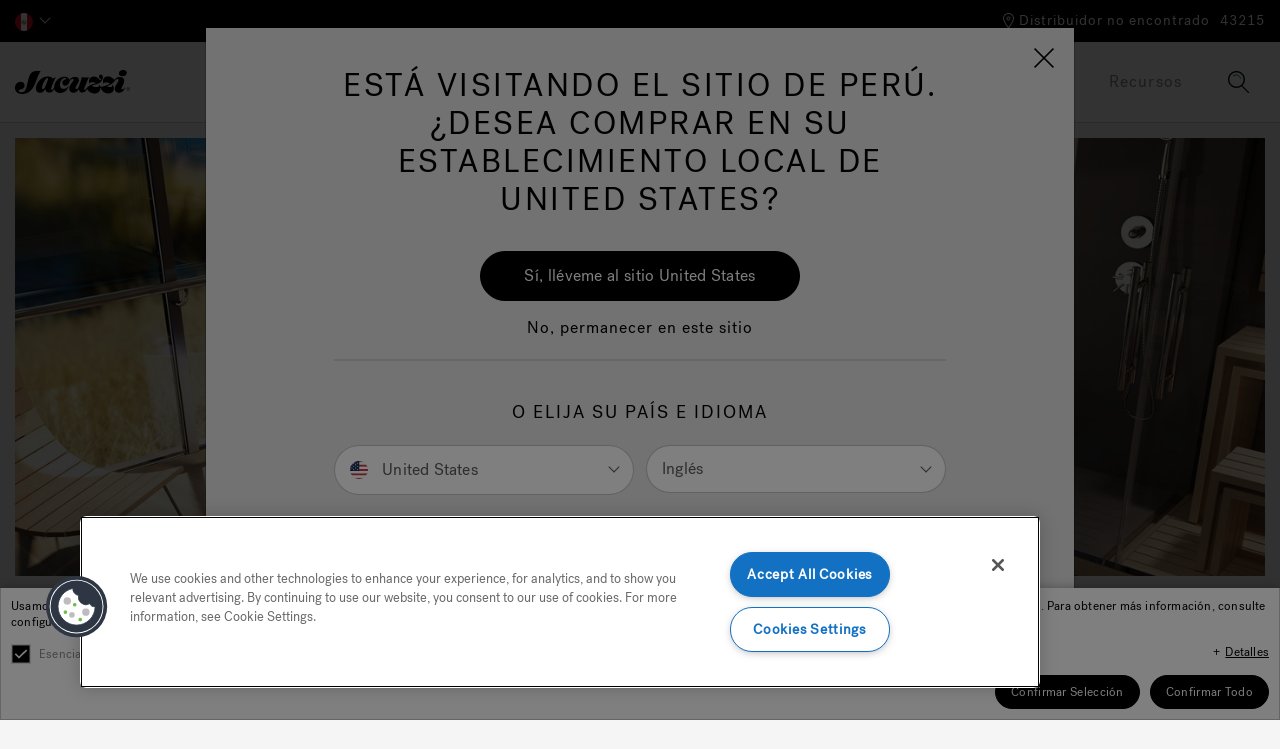

--- FILE ---
content_type: image/svg+xml
request_url: https://www.jacuzzi.com/on/demandware.static/Sites-jacuzzi-la-Site/-/default/dw8d37ee91/fonts/flags/1x1/pe.svg
body_size: 42771
content:
<svg xmlns="http://www.w3.org/2000/svg" xmlns:xlink="http://www.w3.org/1999/xlink" height="512" width="512" id="flag-icon-css-pe">
  <path fill="#d91023" d="M0 0h512v512H0z"/>
  <path fill="#fff" d="M170.667 0h170.667v512H170.667z"/>
  <g transform="translate(196.267 187.271) scale(.14222)" stroke="#d4af37" stroke-width="2" fill="#00a854">
    <g transform="matrix(.44722 -.20656 .2582 .35777 89.404 -67.294)" id="g" stroke-width="4.33">
      <path d="M480.212 566.87c31.28 33.04 62.37 68.152 78.925 111.21 25.21 69.711 18.346 151.527-22.518 213.983-34.388 51.789-85.32 91.514-141.97 116.401-51.945 21.524-112.113 23.773-164.827 3.54-20.114-7.373-38.889-17.914-57.51-28.315-8.441-1.44-13.874 8.648-6.988 13.292 62.35 40.624 130.86 42.249 202.053 28.197 36.106-9.534 69.76-27.273 98.991-50.401 44.36-33.229 82.625-77.439 99.76-130.902 26.131-78.994 9.286-171.344-45.167-234.649-13.723-16.785-28.875-32.351-44.687-47.168l3.938 4.813z"/>
      <path d="M170.57 983.29c-8.079-.843-12.167 11.815-5.077 13.643 4.182-1.01 10.665-12.011 5.076-13.642zm304.265-430.885c-4.503-5.593-14.062-2.886-17.759-7.3-3.94-4.706 2.887-6.51-.226-9.991-3.113-3.48-7.746-1.747-11.998-6.498-4.251-4.75-.422-8.776-4.09-12.099-3.667-3.322-4.171.887-8.372-3.724-4.2-4.612-1.717-12.71-6.304-18.558-4.481-5.712-2.984-12.5 2.496-11.257 3.644.826 5.064 4.385 10.468 5.756 5.404 1.372 7.577-2.577 11.118.904 3.542 3.481.308 9.122 4.105 13.971 3.798 4.85 5.83 1.303 8.515 5.626 2.686 4.323.5 6.61 2.228 11.666 1.729 5.056 8.377 3.105 10.869 10.748 2.492 7.643-1.05 20.756-1.05 20.756z"/>
      <path d="M478.146 564.793c-5.561-26.182-26.97-56.915-52.595-79.474 15.222 11.956 44.848 40.53 54.361 79.28l-1.766.194z"/>
      <path d="M460.18 524.426c-4.162-2.885-7.254-2.85-10.507-3.257 2.963-.163 5.873-.472 9.492 1.156l1.014 2.101zm-15.179-18.949c-4.502-1.455-7.443-.392-10.62.29 2.794-1.147 5.51-2.419 9.262-2.021l1.358 1.73zm4.377 3.378c-2.195-5.54-2.198-9.678-2.533-14.028-.094 3.967-.298 7.863.952 12.69l1.58 1.338zm13.521 18.185c-2.195-5.54-2.198-9.677-2.533-14.027-.094 3.966-.298 7.863.953 12.69l1.58 1.338zm92.277 155.022c-8.257-3.177-17.17-.031-23.877-2.453-7.148-2.582 1.14-8.575-4.41-10.366-5.548-1.79-10.208 5.644-17.785 3.202-7.578-2.442-6.322-10.125-12.54-11.417-6.218-1.291-6.37 7.191-13.822 4.865-7.453-2.327-7.5-12.33-15.974-15.724-8.276-3.314-9.088-11.348-1.33-13.33 5.16-1.318 10.29 1.936 18.002.135s6.976-8.643 13.093-7.11c6.116 1.535 4.355 10.427 11.373 13.246 7.017 2.818 11.366-4.905 16.697-1.972 5.33 2.932.26 9.424 4.625 13.701 4.367 4.277 7.736-2.34 14.176 4.2 6.44 6.538 11.772 23.023 11.772 23.023z"/>
      <path d="M563.504 691.584c-22.904-25.577-58.656-41.392-101.83-49.728 25.052 3.433 76.71 14.954 105.234 49.976l-3.404-.248z"/>
      <path d="M524.282 661.447c-6.69-.536-10.766 1.355-15.236 2.88 3.851-1.95 7.573-4.02 13.029-4.48l2.207 1.6zm-27.871-10.811c-6.554 1.172-10.006 4.054-13.927 6.677 3.224-2.882 6.292-5.848 11.419-7.682l2.508 1.005zm7.178.925c-5.183-4.507-6.89-8.854-9.121-13.225 1.507 4.226 2.841 8.443 6.48 12.767l2.64.458zm25.365 11.002c-5.183-4.507-6.89-8.854-9.121-13.225 1.507 4.226 2.84 8.443 6.48 12.767l2.64.458zm25.786 223.042c6.924-5.379 9.128-14.933 14.625-19.391 5.859-4.753 6.268 5.877 10.646 2.066 4.377-3.81.889-12.104 6.864-17.31 5.974-5.206 11.467.264 15.799-4.413 4.332-4.678-2.387-9.643 3.43-14.807 5.815-5.163 13.859.495 21.071-4.949 7.045-5.317 13.915-1.447 11.39 6.438-1.679 5.243-7.007 7.856-9.652 15.597-2.645 7.74 3.23 10.999-1.243 15.45-4.472 4.452-10.667-2.148-16.646 2.356-5.98 4.504-2.095 12.69-7.272 15.661-5.177 2.97-7.692-5.144-13.435-3.78-5.743 1.366-2.226 8.069-10.882 9.95-8.655 1.883-24.696-2.868-24.696-2.868z"/>
      <path d="M542.691 887.43c32.645-5.369 64.277-27.486 93.849-60.328-16.034 19.857-52.657 58.27-95.853 63.151l2.004-2.822z"/>
      <path d="M587.643 870.452c3.977-5.52 4.621-10.146 5.77-14.907-.48 4.464-.794 8.885-3.317 13.897l-2.453 1.01zm23.442-18.107c2.535-6.374 2.056-11.022 2.032-15.93.6 4.448 1.352 8.81.103 14.318l-2.135 1.612zm-4.547 5.722c6.36-1.944 10.75-.953 15.437-.406-4.187-1.095-8.275-2.337-13.67-1.631l-1.767 2.037zm-22.267 15.817c6.36-1.945 10.75-.954 15.437-.406-4.187-1.096-8.275-2.337-13.67-1.632l-1.767 2.038zm2.23-83.944c5.85-6.618 6.32-16.43 10.93-21.87 4.915-5.797 7.205 4.57 10.83-.016 3.626-4.587-1.275-12.066 3.673-18.331 4.947-6.266 11.317-1.946 14.743-7.376 3.427-5.43-4.058-9.018.742-15.21 4.799-6.194 13.709-2.18 19.83-8.917 5.98-6.58 13.42-4.098 12.338 4.136-.72 5.476-5.492 9.068-6.717 17.184-1.225 8.116 5.127 10.189 1.522 15.423-3.605 5.235-10.865-.06-15.942 5.517-5.077 5.576.195 12.875-4.366 16.79-4.56 3.914-8.473-3.577-13.875-1.13-5.402 2.445-.755 8.356-8.927 11.87-8.173 3.514-24.78 1.93-24.78 1.93z"/>
      <path d="M574.984 794.051c31.13-11.555 58.291-39.374 81.522-77.336-12.232 22.597-41.404 67.391-82.99 80.496l1.468-3.16z"/>
      <path d="M616.148 768.72c2.928-6.189 2.74-10.86 3.023-15.759.322 4.48.798 8.884-.792 14.296l-2.23 1.463zm19.824-22.302c1.36-6.752.063-11.227-.832-16.047 1.38 4.257 2.893 8.4 2.644 14.052l-1.812 1.995zm-3.452 6.498c5.905-3.134 10.394-3.004 15.098-3.368-4.309-.271-8.547-.705-13.724 1.025l-1.375 2.343zm-19.076 19.826c5.905-3.135 10.395-3.005 15.099-3.368-4.309-.272-8.547-.706-13.724 1.025l-1.375 2.343zm-46.157-31.544c-7.882-5.63-18.267-4.844-24.713-9.25-6.871-4.697 3.657-8.628-1.737-12.051-5.395-3.424-12.475 3.027-19.843-1.644-7.368-4.672-3.841-12.336-10.09-15.426-6.25-3.09-8.83 5.718-16.099 1.202s-4.466-14.966-12.516-20.881c-7.863-5.778-6.436-14.388 2.386-14.282 5.868.07 10.4 4.904 19.12 5.186 8.722.281 5.015-4.332 11.087-1.017 6.073 3.314 4.839 12.095 11.504 17.002 6.665 4.907 15.195-4.66 20.032-.107 4.837 4.554-2.411 9.907 1.016 15.593s8.9-.273 13.89 8.353c4.99 8.627 5.963 27.322 5.963 27.322z"/>
      <path d="M573.434 753.467c-17.083-33.105-50.623-59.625-94.197-80.421 25.684 10.602 77.379 37.099 97.75 81.634l-3.553-1.213z"/>
      <path d="M540.285 711.031c-6.968-2.434-11.845-1.602-17.038-1.264 4.656-.955 9.207-2.073 15.145-1.024l1.893 2.288zm-26.58-19.091c-7.31-.612-11.806 1.427-16.727 3.065 4.253-2.103 8.365-4.339 14.344-4.815l2.383 1.75zm7.375 2.978c-4.23-6.155-4.807-11.169-5.936-16.355.4 4.831.616 9.606 3.257 15.137l2.68 1.218zm23.859 18.587c-4.23-6.155-4.807-11.169-5.936-16.355.399 4.831.616 9.606 3.256 15.137l2.68 1.218zm43.081 36.857c4.442-7.713 2.994-17.422 6.451-23.72 3.685-6.712 7.945 2.959 10.603-2.297 2.659-5.256-3.596-11.547.03-18.725 3.628-7.177 10.705-4.289 13.005-10.328 2.3-6.04-5.728-7.976-2.232-15.052 3.495-7.076 13.002-5.022 17.686-12.908 4.577-7.704 12.345-6.84 12.887 1.45.361 5.515-3.615 10.038-3.236 18.244.38 8.205 7.003 8.897 4.49 14.783-2.512 5.886-10.651 2.23-14.539 8.76-3.887 6.53 2.695 12.567-1.01 17.361-3.704 4.795-8.993-1.717-13.808 1.816-4.815 3.533.886 8.343-6.434 13.506-7.32 5.162-23.893 7.11-23.893 7.11z"/>
      <path d="M577.541 756.813c28.24-17.872 49.428-50.836 64.795-92.905-7.584 24.705-27.44 74.716-65.618 96.309l.823-3.404z"/>
      <path d="M612.927 723.337c1.664-6.678.572-11.212-.104-16.07 1.186 4.32 2.51 8.532 2.005 14.166l-1.9 1.904zm15.076-26.017c.019-6.898-2.122-11.007-3.936-15.538 2.18 3.877 4.467 7.615 5.323 13.203l-1.387 2.335zm-2.117 7.091c5.174-4.313 9.596-5.132 14.132-6.478-4.273.641-8.508 1.11-13.241 3.895l-.891 2.583zm-14.826 23.433c5.175-4.313 9.597-5.132 14.133-6.478-4.273.641-8.508 1.11-13.241 3.895l-.891 2.583zM557.393 638.911c3.616-8.648.844-18.542 3.621-25.58 2.96-7.5 8.651 1.957 10.732-3.884 2.081-5.842-5.245-11.503-2.407-19.48s10.578-5.97 12.184-12.576c1.606-6.606-6.999-7.488-4.284-15.34 2.715-7.853 12.873-7.057 16.72-15.92 3.757-8.658 11.951-8.855 13.596-.309 1.094 5.685-2.453 10.95-.99 19.43 1.463 8.482 8.444 8.267 6.597 14.743-1.847 6.476-10.791 3.821-13.985 11.162-3.194 7.34 4.44 12.69 1.211 18.2-3.23 5.508-9.58-.518-14.13 3.835-4.548 4.354 2.01 8.552-4.934 14.954-6.943 6.403-23.931 10.765-23.931 10.765z"/>
      <path d="M547.331 647.1c27.05-22.572 44.8-59.846 55.309-105.768-4.672 26.765-18.816 81.581-55.722 109.423l.413-3.656z"/>
      <path d="M579.785 607.29c.86-7.18-.866-11.741-2.202-16.699 1.796 4.326 3.722 8.52 3.931 14.452l-1.73 2.247zm12.295-29.185c-.879-7.177-3.64-11.15-6.118-15.606 2.772 3.725 5.64 7.29 7.257 12.982l-1.138 2.624zm-1.279 7.674c4.821-5.216 9.315-6.69 13.859-8.731-4.361 1.27-8.707 2.353-13.268 5.918l-.59 2.813zm-12.371 26.463c4.821-5.216 9.315-6.691 13.859-8.731-4.362 1.27-8.707 2.353-13.269 5.918l-.59 2.813z"/>
      <path d="M533.383 605.314c4.26-6.586-1.069-18.724 2.254-24.109 3.541-5.739 7.22 2.947 9.785-1.556 2.564-4.504-.434-10.335 3.065-16.486 3.5-6.15 8.534-1.658 10.788-6.866 2.254-5.208-2.035-5.336 1.341-11.402 3.377-6.067 12.051-3.846 16.538-10.574 4.383-6.571 11.49-5.472 11.791 1.839.2 4.863-2.913 7.166-2.76 14.395.152 7.229 4.65 9.567 2.204 14.63-2.446 5.064-8.907 1.554-12.63 7.124-3.723 5.57.338 7.774-3.175 11.827-3.514 4.052-6.377 1.487-10.88 4.382-4.502 2.895-.728 11.329-7.568 15.547s-20.753 1.249-20.753 1.249z"/>
      <path d="M522.094 611.2c24.26-10.566 48.596-42.396 63.7-78.703-7.548 21.385-27.469 63.674-63.017 80.985l-.683-2.282z"/>
      <path d="M556.883 582.647c1.686-5.797.792-9.83.287-14.13.986 3.85 2.1 7.61 1.503 12.54l-1.79 1.59zm14.455-22.209c.18-6.063-1.686-9.768-3.242-13.83 1.908 3.503 3.918 6.889 4.57 11.838l-1.328 1.992zm-2.112 6.14c4.85-3.565 8.928-4.091 13.122-5.077-3.936.378-7.833.604-12.243 2.845l-.88 2.232zm-14.163 19.95c4.85-3.566 8.928-4.092 13.123-5.077-3.936.377-7.834.603-12.244 2.845l-.879 2.232zM381.788 1012.273c3.569-9.036.931-19.718 3.674-27.08 2.923-7.845 8.403 2.52 10.462-3.601 2.06-6.121-5.034-12.523-2.226-20.882 2.808-8.358 10.325-5.832 11.926-12.792 1.601-6.959-6.764-8.331-4.076-16.563 2.687-8.233 12.564-6.875 16.358-16.128 3.706-9.039 11.678-8.837 13.227.354 1.03 6.113-2.451 11.546-1.078 20.658 1.374 9.112 8.166 9.234 6.33 16.043-1.834 6.81-10.52 3.53-13.67 11.194-3.15 7.662 4.245 13.748 1.071 19.457-3.174 5.709-9.316-1.033-13.767 3.379-4.45 4.411 1.903 9.215-4.888 15.69-6.792 6.474-23.343 10.271-23.343 10.271z"/>
      <path d="M375.216 1016.418c26.447-22.698 40.67-57.455 51.163-105.87-4.703 28.292-15.521 81.925-51.587 109.746l.424-3.876z"/>
      <path d="M403.757 979.697c.88-7.61-.773-12.557-2.044-17.907 1.722 4.7 3.57 9.266 3.739 15.598l-1.695 2.309zm12.133-30.487c-.813-7.694-3.476-12.066-5.86-16.94 2.675 4.11 5.443 8.053 6.983 14.2l-1.123 2.74zm-1.29 8.114c4.72-5.317 9.1-6.663 13.533-8.61-4.25 1.135-8.484 2.072-12.942 5.642l-.591 2.968zm-12.19 27.582c4.72-5.317 9.1-6.663 13.532-8.61-4.25 1.135-8.483 2.072-12.942 5.642l-.59 2.968zM561.082 832.168c-7.131-7.46-19.244-10.076-25.142-16.004-6.287-6.318 7.034-6.423 2.01-11.151-5.023-4.73-15.242-1.31-22.104-7.764-6.862-6.454-.297-12.072-6.405-16.78-6.11-4.707-11.974 2.218-18.774-4.068-6.8-6.286-.138-14.585-7.367-22.35-7.06-7.585-2.579-14.703 7.456-11.801 6.675 1.93 10.246 7.624 20.107 10.648 9.861 3.025 13.63-3.063 19.462 1.785 5.833 4.849-2.112 11.171 3.87 17.609 5.98 6.438 16.044 2.598 20.056 8.142 4.013 5.545-6.035 7.945-4.007 14.037 2.027 6.092 10.249 2.594 13.085 11.77 2.837 9.176-2.247 25.927-2.247 25.927z"/>
      <path d="M540.258 797.04c-7.147-4.36-12.989-5.181-19.028-6.537 5.63.643 11.196 1.109 17.626 3.922l1.402 2.614zm-24.013-25.253c-8.14-2.867-13.947-2.505-20.108-2.63 5.552-.496 10.986-1.153 17.968.331l2.14 2.299zm7.432 4.966c-2.79-6.76-1.786-11.353-1.355-16.274-1.146 4.376-2.48 8.645-1.3 14.35l2.655 1.924zm21.073 23.944c-2.789-6.76-1.785-11.353-1.355-16.274-1.146 4.376-2.48 8.645-1.3 14.35l2.655 1.924z"/>
      <path d="M561.704 840.054c-8.529-34.554-35.695-63.696-78.54-95.86 25.804 17.503 73.699 52.404 82.193 98.058l-3.653-2.198z"/>
      <g id="d">
        <path d="M527.296 890.544c-3.353-8.85-19.798-13.112-22.673-20.186-3.064-7.54 9.126-5.225 6.542-10.926-2.584-5.701-13.345-4.096-16.877-11.879-3.532-7.782 4.826-12.277 1.244-18.154-3.583-5.876-11.854.07-15.4-7.532-3.547-7.6 6.031-14.792 2.719-23.969-3.235-8.964 3.857-15.356 11.781-10.593 5.271 3.167 6.123 9.582 13.838 14.436 7.715 4.855 13.721-.624 16.993 5.346 3.271 5.97-6.643 10.926-3.907 18.532 2.736 7.606 13.533 5.547 14.85 11.89 1.318 6.344-8.857 6.948-9.58 13.485-.724 6.537 8.25 4.488 6.962 14.295-1.288 9.807-6.492 25.255-6.492 25.255z"/>
        <path d="M520.011 853.111c-4.675-5.713-13.031-8.939-17.965-11.41 4.862 1.675 13.116 4.49 17.792 8.508l.173 2.902zm-9.929-24.886c.311-7.352 3.166-11.82 5.636-16.725-2.893 4.223-5.912 8.302-7.244 14.293l1.608 2.432zm12.421 26.064c.311-7.352-.15-9.81 2.32-14.714-2.892 4.222-2.596 6.292-3.928 12.283l1.608 2.431z"/>
        <path d="M525.2 906.633c6.813-36.538-12.825-78.385-38.311-118.74 16.138 22.413 52.245 73.859 40.713 121.63l-2.402-2.89z"/>
        <path d="M505.403 821.845c-6.213-4.382-11.66-5.071-17.225-6.319 5.271.507 10.504.83 16.244 3.602l.98 2.717z"/>
      </g>
      <path d="M493.56 566.123c-1.927-7.016-11.717-8.589-13.368-14.187-1.76-5.967 5.18-4.726 3.698-9.223-1.483-4.498-6.394-4.876-8.42-11.015-2.028-6.14 3.044-8.197.993-12.785-2.052-4.588-4.158-.956-6.193-6.947-2.035-5.99 3.4-12.339 1.494-19.622-1.861-7.115 2.16-12.683 6.68-9.229 3.006 2.298 2.912 6.15 7.313 9.69 4.4 3.541 7.928.853 9.803 5.533 1.875 4.68-3.284 8.464-1.71 14.502 1.573 6.037 4.815 3.657 5.578 8.743.764 5.087-2.126 6.251-2.523 11.602-.398 5.35 6.438 6.382 5.727 14.42-.71 8.037-9.071 18.518-9.071 18.518z"/>
      <path d="M491.743 578.842c5.153-26.274-2.39-63.414-16.983-94.87 9.233 17.366 25.128 56.012 18.673 95.44l-1.69-.57z"/>
      <path d="M491.108 534.358c-2.673-4.397-5.511-5.675-8.324-7.424 2.77 1.106 5.55 2.055 8.219 5.074l.105 2.35zm-6.458-23.738c-3.545-3.235-6.647-3.508-9.815-4.23 3 .135 5.978.123 9.25 2.074l.565 2.157zm2.677 4.94c.16-5.991 1.774-9.773 3.169-13.888-1.636 3.584-3.345 7.057-4.09 11.996l.92 1.892zm5.243 22.338c.16-5.991 1.775-9.773 3.17-13.888-1.637 3.583-3.346 7.057-4.09 11.996l.92 1.892zM509.672 575.22c-.207-6.888-6.92-11.393-7.205-16.889-.304-5.858 14.644-4.381 14.25-8.797-.392-4.416-5.461-4.804-6.001-10.832-.54-6.028 5.332-8.027 4.364-12.534-.968-4.506-4.128-.952-4.714-6.834-.586-5.883 1.959-12.396 1.845-19.545-.112-6.984 5.565-12.43 9.425-9.027 2.567 2.264 1.468 6.042 5.18 9.53 3.712 3.486 8.359.996 11.29 4.523 2.915 3.507 2.309 6.345 2.397 12.272.09 5.926 4.118 3.603 3.602 8.594-.517 4.99-3.861 6.123-5.668 11.368-1.807 5.246 5.12 6.282 2.285 14.161-2.835 7.88-31.05 24.01-31.05 24.01z"/>
      <path d="M499.22 585.584c24.422-21.57 36.501-63.212 18.317-93.996 8.18 15.13 12.468 31.125 8.112 50.275-3.15 13.846-10.823 30.446-24.8 44.286l-1.63-.565z"/>
      <path d="M522.267 550.763c-1.672-4.322-6.172-9.786-8.678-11.51 2.628 1.093 7.152 6.235 9.177 9.205l-.499 2.305zm4.02-26.817c-2.89-3.185-6.084-3.465-9.23-4.183 3.121.143 6.259.14 9.196 2.066l.034 2.117zm1.154.2c1.724-5.874 4.405-9.577 6.94-13.608-2.652 3.509-5.352 6.91-7.417 11.75l.477 1.858zm-4.271 27.524c1.723-5.874 7.855-3.776 12.463-5.225-3.495.052-10.876-1.474-12.942 3.368l.478 1.857zM478.903 575.873c-6.493-4.618-4.563-15.69-9.703-19.496-5.479-4.057-6.718 3.84-10.79.614-4.074-3.225-2.685-8.63-8.243-13.035-5.56-4.406-9.503.287-13.463-3.581-3.96-3.868.525-4.807-4.88-9.168-5.403-4.36-13.875-.838-20.651-5.53-6.62-4.581-13.78-2.292-11.875 3.812 1.267 4.06 5.25 5.359 7.286 11.366 2.037 6.006-1.995 8.813 2.123 12.525 4.118 3.712 9.864-.446 15.482 3.436 5.619 3.882 2.006 6.494 6.943 9.162 4.937 2.668 7.176-.009 12.804 1.51 5.627 1.519 4.21 9.225 12.706 11.384 8.495 2.16 22.261-2.999 22.261-2.999z"/>
      <path d="M492.596 578.547c-28.791-4.023-64.127-25.614-91.088-52.699 14.459 16.215 48.316 47.311 91.062 54.718l.026-2.02z"/>
      <path d="M447.235 561.697c-3.54-4.466-3.822-7.974-4.597-11.627.13 3.374.099 6.7 2.227 10.66l2.37.967zm-21.992-15.555c-2.033-4.978-1.192-8.404-.785-12.065-.947 3.267-2.037 6.457-1.22 10.676l2.005 1.389zm4.094 4.667c-6.199-2.006-10.658-1.649-15.38-1.649 4.264-.452 8.443-1.023 13.774-.026l1.606 1.675zm20.997 13.743c-6.199-2.005-10.658-1.648-15.38-1.648 4.264-.453 8.443-1.023 13.774-.027l1.606 1.675zM500.517 605.577c-8.06-3.492-6.615-15.421-13.007-18.344-6.814-3.114-7.68 5.366-12.762 2.833-5.082-2.534-3.845-8.447-10.78-11.909-6.936-3.461-11.258 2.23-16.254-.997-4.996-3.226.255-5.115-6.493-8.56-6.748-3.446-16.535 1.944-24.936-1.567-8.207-3.43-16.533.41-13.805 6.384 1.815 3.972 6.641 4.517 9.518 10.363 2.876 5.845-1.695 9.59 3.476 12.62 5.172 3.032 11.675-2.469 18.64.435 6.966 2.905 2.878 6.36 8.942 8.137 6.064 1.777 8.517-1.468 15.313-1.028 6.796.44 5.704 8.758 15.953 9.281 10.248.524 26.195-7.648 26.195-7.648z"/>
      <path d="M516.976 605.581c-34.484 1.658-78.077-13.661-112.15-36.407 18.4 13.96 60.967 39.483 112.273 38.517l-.123-2.11z"/>
      <path d="M461.843 597.24c-4.542-3.935-5.146-7.533-6.345-11.182.413 3.488.63 6.96 3.458 10.655l2.887.527zm-27.293-11.741c-2.794-4.774-2.057-8.516-1.853-12.413-.875 3.597-1.925 7.142-.634 11.373l2.487 1.04zm5.216 4.031c-7.51-.83-12.777.447-18.383 1.407 5.028-1.338 9.945-2.782 16.35-2.826l2.033 1.419zm25.974 10.055c-7.511-.83-12.777.447-18.383 1.407 5.028-1.338 9.944-2.781 16.35-2.826l2.033 1.419z"/>
      <path d="M517.502 629.672c-8.279-2.962-7.618-14.951-14.193-17.452-7.009-2.666-7.318 5.846-12.559 3.648-5.24-2.198-4.393-8.174-11.546-11.178-7.152-3.004-11.095 2.95-16.296.055-5.2-2.894-.08-5.117-7.045-8.117-6.965-3-16.384 3.007-25.005.048-8.42-2.89-16.482 1.477-13.366 7.257 2.073 3.844 6.928 4.076 10.184 9.72 3.255 5.643-1.063 9.67 4.3 12.36 5.363 2.688 11.496-3.216 18.642-.77 7.147 2.446 3.291 6.155 9.463 7.536 6.172 1.38 8.409-2.014 15.224-2.014 6.816-.001 6.27 8.364 16.539 8.225 10.269-.14 25.658-9.318 25.658-9.318z"/>
      <path d="M533.937 628.613c-34.327 3.88-78.864-8.58-114.381-29.062 19.291 12.731 63.471 35.434 114.642 31.158l-.261-2.096z"/>
      <path d="M478.335 623.855c-4.795-3.63-5.633-7.179-7.07-10.74.641 3.452 1.085 6.9 4.152 10.402l2.918.338zm-28.025-9.945c-3.104-4.58-2.613-8.359-2.666-12.258-.637 3.643-1.453 7.247.114 11.382l2.552.876zm5.472 3.683c-7.554-.344-12.73 1.271-18.264 2.59 4.933-1.66 9.748-3.416 16.14-3.874l2.124 1.284zm26.598 8.349c-7.555-.343-12.73 1.271-18.265 2.59 4.933-1.659 9.748-3.415 16.14-3.874l2.124 1.284z"/>
      <g id="a">
        <path d="M207.197 997.382c6.594-4.258 15.187-3.229 20.577-6.552 5.746-3.542-2.93-7.124 1.577-9.691 4.508-2.568 10.299 2.924 16.456-.579s3.323-9.842 8.535-12.107c5.212-2.265 7.249 4.965 13.322 1.584 6.072-3.38 3.87-11.948 10.607-16.432 6.58-4.38 5.496-11.406-1.813-11.654-4.862-.166-8.671 3.576-15.899 3.473-7.227-.103-8.111-6.094-13.18-3.641-5.068 2.453-1.515 9.734-7.092 13.454-5.577 3.72-11.157-2.076-15.216 1.427-4.06 3.503 1.884 8.112-1.02 12.586s-7.37-.559-11.601 6.237c-4.233 6.796-5.253 21.895-5.253 21.895z"/>
        <path d="M201.964 1007.083c14.53-26.156 42.618-46.357 78.95-61.542-21.397 7.61-64.522 27.103-81.906 62.39l2.956-.848z"/>
        <path d="M229.91 973.981c5.8-1.706 9.83-.848 14.128-.377-3.846-.95-7.603-2.027-12.534-1.404l-1.594 1.781zm22.236-14.448c6.062-.22 9.763 1.602 13.82 3.115-3.498-1.864-6.878-3.83-11.826-4.443l-1.994 1.327zm-6.143 2.13c3.575-4.823 4.11-8.86 5.104-13.017-.386 3.897-.62 7.754-2.87 12.133l-2.234.884zm-19.977 14.145c3.575-4.823 4.11-8.86 5.105-13.017-.386 3.896-.62 7.754-2.871 12.132l-2.234.885z"/>
      </g>
      <g id="b">
        <path d="M210.31 1024.483c9.07 3.59 19.283 0 26.659 2.74 7.86 2.916-1.833 9.73 4.283 11.752 6.117 2.023 11.83-6.42 20.182-3.663 8.353 2.757 6.447 11.475 13.346 12.93 6.9 1.455 7.619-8.17 15.839-5.544 8.22 2.627 7.627 13.976 16.924 17.811 9.081 3.746 9.475 12.86.633 15.122-5.88 1.505-11.432-2.178-20.209-.12-8.777 2.057-8.393 9.818-15.164 8.089-6.77-1.73-4.218-11.822-11.918-15.007-7.7-3.185-13.082 5.584-18.88 2.267-5.797-3.318.317-10.693-4.31-15.538-4.628-4.844-8.839 2.668-15.65-4.738-6.81-7.407-11.734-26.101-11.734-26.101z"/>
        <path d="M201.572 1013.693c24.073 28.978 63.205 46.859 111.156 56.24-27.914-3.851-85.188-16.83-114.963-56.515l3.807.275z"/>
        <path d="M243.677 1047.816c7.48.597 12.179-1.557 17.298-3.294-4.452 2.218-8.765 4.574-14.923 5.107l-2.375-1.812zm30.604 12.217c7.437-1.342 11.5-4.618 16.073-7.601-3.807 3.275-7.445 6.647-13.32 8.736l-2.753-1.135zm-8.001-1.037c5.53 5.104 7.165 10.033 9.39 14.989-1.42-4.792-2.646-9.575-6.455-14.474l-2.935-.515zm-27.778-12.438c5.53 5.104 7.166 10.034 9.39 14.99-1.42-4.793-2.646-9.575-6.454-14.475l-2.936-.515z"/>
      </g>
      <use transform="translate(43.941 17.372)" width="744.094" height="1052.362" xlink:href="#a"/>
      <use transform="translate(59.27 11.24)" width="744.094" height="1052.362" xlink:href="#b"/>
      <g id="e">
        <path d="M353.525 1034.119c9.75.938 18.788-5.287 26.67-4.699 8.403.627.695 9.792 7.17 10.044 6.474.252 9.888-9.375 18.729-9.035 8.84.34 9.205 9.186 16.298 8.681 7.093-.504 5.34-9.89 14.018-9.638 8.679.252 10.993 11.25 21.029 12.36 9.802 1.084 12.508 9.676 4.47 14.262-5.345 3.05-11.693 1.057-19.72 5.43-8.027 4.371-5.676 11.676-12.713 11.882-7.037.207-7.122-10.128-15.435-11.056-8.314-.928-11.323 8.921-17.817 7.345-6.494-1.576-2.416-10.294-8.16-13.65-5.743-3.355-7.93 4.972-16.454-.23-8.524-5.202-18.085-21.696-18.085-21.696z"/>
        <path d="M342.262 1026.217c30.838 21.058 73.521 27.39 122.63 23.187-28.178 3.984-87.287 7.308-126.41-22.406l3.78-.781z"/>
        <path d="M391.98 1047.238c7.44-1.483 11.469-4.828 16.014-7.891-3.772 3.34-7.374 6.772-13.238 8.97l-2.776-1.078zm32.93 3.265c6.904-3.321 10.028-7.563 13.723-11.666-2.874 4.171-5.56 8.388-10.751 11.995l-2.971-.329zm-8.06 1.206c6.689 3.355 9.539 7.612 12.969 11.732-2.605-4.185-5.018-8.414-9.977-12.046l-2.992.314zm-30.232-4.252c6.688 3.355 9.538 7.612 12.968 11.733-2.605-4.185-5.018-8.415-9.977-12.046l-2.991.313z"/>
      </g>
      <g>
        <path d="M292.72 1024.547c4.983-5.068 13.172-6.262 17.286-10.274 4.385-4.277-4.539-5.162-1.043-8.344 3.495-3.182 10.25-.04 15.024-4.383 4.775-4.342.528-8.882 4.75-11.982 4.222-3.1 7.963 2.36 12.692-1.861 4.728-4.222.49-10.745 5.546-16.031 4.939-5.164 2.13-10.684-4.674-9.153-4.526 1.019-7.074 5-13.765 6.632-6.69 1.631-9.05-3.085-13.09.136-4.042 3.22 1.11 8.363-3.074 12.747-4.184 4.383-10.823.942-13.663 4.787-2.84 3.844 3.828 6.223 2.303 10.591-1.525 4.369-6.939 1.29-9.09 7.884-2.152 6.593.798 19.25.798 19.25z"/>
        <path d="M292.089 1030.323c6.657-24.958 25.657-44.795 55.246-65.91-17.769 11.34-50.817 34.166-57.754 67.31l2.508-1.4z"/>
        <path d="M307.634 999.911c4.908-2.78 8.845-3.032 12.929-3.665-3.79.132-7.533.139-11.919 1.822l-1.01 1.843zm16.78-17.161c5.533-1.62 9.415-1 13.547-.72-3.707-.702-7.33-1.516-12.05-.845l-1.497 1.565zm-5.116 3.21c2.054-4.814 1.507-8.261 1.352-11.915.649 3.296 1.427 6.523.48 10.658l-1.832 1.258zm-14.775 16.375c2.054-4.814 1.507-8.262 1.353-11.915.648 3.295 1.426 6.523.479 10.658l-1.832 1.257z"/>
      </g>
      <g>
        <path d="M345.42 1017.313c4.024-6.249 12.081-9.145 15.439-14.127 3.579-5.31-5.644-4.413-2.745-8.41 2.898-3.998 10.379-2.124 14.34-7.58 3.96-5.457-1.262-9.286 2.39-13.347 3.651-4.06 8.547.823 12.485-4.5 3.938-5.323-1.676-11.202 2.378-17.692 3.96-6.34-.004-11.472-6.59-8.508-4.38 1.971-6.157 6.603-12.608 9.647-6.45 3.045-9.795-1.35-13.24 2.8-3.443 4.148 2.819 8.416-.534 13.795-3.354 5.38-10.778 3.172-12.879 7.721-2.1 4.55 5.138 5.654 4.477 10.478-.662 4.823-6.771 2.742-7.618 9.992-.846 7.25 4.705 19.73 4.705 19.73z"/>
        <path d="M345.948 1023.41c1.698-27.142 16.94-51.5 42.655-79.326-15.714 15.325-44.589 45.623-44.914 81.28l2.259-1.954z"/>
        <path d="M355.549 988.827c4.412-3.87 8.351-4.929 12.362-6.413-3.815.907-7.606 1.673-11.71 4.304l-.652 2.109zm13.534-21.141c5.28-2.797 9.34-2.946 13.584-3.495-3.899.027-7.736-.078-12.383 1.574l-1.2 1.921zm-4.535 4.357c1.107-5.392-.145-8.843-1.04-12.588 1.324 3.274 2.765 6.451 2.642 10.916l-1.602 1.672zm-11.661 19.921c1.108-5.393-.144-8.844-1.04-12.588 1.324 3.274 2.765 6.451 2.642 10.916l-1.602 1.672z"/>
      </g>
      <g id="f">
        <path d="M505.882 948.746c7.671-4.14 11.335-13.195 17.453-16.668 6.522-3.7 5.27 6.858 10.184 3.836 4.913-3.022 2.763-11.794 9.47-15.923 6.706-4.129 11.274 2.196 16.277-1.689 5.003-3.884-.853-9.918 5.69-14.032 6.545-4.114 13.6 2.827 21.565-1.327 7.78-4.059 13.956.92 10.236 8.274-2.474 4.891-8.14 6.57-11.955 13.762-3.816 7.192 1.473 11.399-3.634 15.037-5.106 3.638-10.19-3.92-16.792-.485-6.603 3.436-4.045 12.17-9.616 14.227-5.571 2.058-6.789-6.374-12.668-5.996-5.88.377-3.454 7.585-12.288 7.982-8.834.396-23.922-6.998-23.922-6.998z" transform="translate(9.389 -7.87)"/>
        <path d="M493.71 948.513c33.048.211 67.707-16.276 102.004-43.693-18.915 16.888-61.038 48.614-104.421 46.14l2.417-2.447z" transform="translate(9.389 -7.87)"/>
        <path d="M540.711 939.345c4.784-4.776 6.14-9.232 8.016-13.736-1.17 4.324-2.167 8.633-5.438 13.154l-2.578.582zm25.953-13.911c3.495-5.863 3.745-10.53 4.487-15.378-.1 4.492-.04 8.923-2.13 14.148l-2.357 1.23zm-5.379 4.879c6.58-.846 10.756.873 15.296 2.204-3.96-1.787-7.8-3.702-13.234-3.917l-2.062 1.713zm-24.435 11.85c6.578-.846 10.755.873 15.294 2.204-3.96-1.788-7.8-3.703-13.234-3.917l-2.06 1.713z" transform="translate(9.389 -7.87)"/>
      </g>
      <g>
        <path d="M582.995 716.21c3.617-8.648.845-18.541 3.621-25.579 2.96-7.501 8.651 1.956 10.732-3.885 2.082-5.841-5.245-11.503-2.407-19.48s10.578-5.97 12.184-12.576c1.606-6.606-6.999-7.488-4.284-15.34 2.716-7.853 12.873-7.057 16.72-15.92 3.757-8.658 11.952-8.855 13.596-.308 1.094 5.684-2.453 10.95-.99 19.43 1.464 8.481 8.445 8.267 6.598 14.743-1.847 6.475-10.792 3.82-13.986 11.16-3.193 7.341 4.44 12.692 1.211 18.2-3.23 5.51-9.58-.517-14.13 3.837-4.548 4.353 2.01 8.552-4.934 14.954-6.943 6.402-23.931 10.764-23.931 10.764z"/>
        <path d="M572.933 724.398c27.051-22.571 44.801-59.844 55.31-105.767-4.673 26.766-18.817 81.581-55.723 109.423l.413-3.656z"/>
        <path d="M605.387 684.59c.861-7.18-.866-11.742-2.202-16.7 1.797 4.326 3.722 8.52 3.931 14.452l-1.729 2.248zm12.296-29.186c-.88-7.177-3.642-11.15-6.12-15.606 2.774 3.725 5.64 7.29 7.259 12.982l-1.139 2.624zm-1.279 7.674c4.82-5.216 9.315-6.69 13.858-8.731-4.361 1.27-8.706 2.354-13.268 5.918l-.59 2.813zm-12.372 26.462c4.821-5.215 9.315-6.69 13.86-8.73-4.362 1.27-8.708 2.354-13.27 5.918l-.59 2.813z"/>
      </g>
      <g>
        <path d="M572.265 672.078c4.442-7.713 2.993-17.421 6.45-23.719 3.686-6.712 7.945 2.958 10.604-2.298 2.658-5.255-3.596-11.547.03-18.725 3.627-7.177 10.705-4.289 13.005-10.328 2.3-6.04-5.728-7.976-2.233-15.052 3.496-7.076 13.002-5.021 17.687-12.908 4.576-7.704 12.345-6.84 12.887 1.45.361 5.515-3.615 10.038-3.236 18.244.38 8.205 7.003 8.897 4.49 14.783-2.512 5.886-10.652 2.23-14.539 8.76-3.887 6.53 2.695 12.567-1.01 17.361-3.704 4.795-8.993-1.717-13.808 1.816-4.815 3.533.886 8.343-6.434 13.506s-23.893 7.11-23.893 7.11z"/>
        <path d="M561.786 678.53c28.239-17.873 49.427-50.837 64.795-92.906-7.584 24.705-27.44 74.716-65.619 96.309l.824-3.404z"/>
        <path d="M597.172 645.053c1.664-6.678.571-11.212-.105-16.07 1.186 4.32 2.51 8.532 2.005 14.166l-1.9 1.904zm15.076-26.017c.018-6.898-2.122-11.007-3.936-15.538 2.18 3.877 4.467 7.615 5.323 13.203l-1.387 2.335zm-2.118 7.091c5.174-4.313 9.597-5.132 14.132-6.478-4.272.642-8.507 1.11-13.24 3.895l-.891 2.583zm-14.825 23.433c5.174-4.313 9.597-5.132 14.132-6.478-4.272.642-8.507 1.11-13.24 3.895l-.892 2.583z"/>
      </g>
      <g>
        <path d="M566.742 775.935c-7.882-5.63-18.266-4.844-24.713-9.25-6.871-4.697 3.658-8.628-1.737-12.051-5.395-3.424-12.475 3.027-19.843-1.644-7.368-4.672-3.84-12.336-10.09-15.426-6.249-3.09-8.83 5.718-16.099 1.202-7.268-4.516-4.466-14.966-12.516-20.881-7.863-5.778-6.436-14.388 2.386-14.282 5.868.07 10.4 4.904 19.121 5.186 8.721.281 5.014-4.332 11.087-1.017 6.072 3.314 4.838 12.095 11.503 17.002 6.665 4.907 15.195-4.66 20.033-.107 4.837 4.554-2.412 9.907 1.015 15.593 3.427 5.686 8.9-.273 13.89 8.353 4.99 8.627 5.963 27.322 5.963 27.322z"/>
        <path d="M572.89 788.204c-17.083-33.105-50.624-59.625-94.197-80.421 25.684 10.602 77.378 37.099 97.749 81.634l-3.552-1.213z"/>
        <path d="M539.74 745.768c-6.968-2.434-11.845-1.602-17.037-1.264 4.655-.955 9.207-2.073 15.145-1.024l1.892 2.288zm-26.58-19.09c-7.31-.613-11.805 1.426-16.727 3.064 4.253-2.103 8.365-4.339 14.344-4.815l2.383 1.75zm7.376 2.977c-4.231-6.155-4.808-11.169-5.936-16.355.399 4.831.616 9.606 3.256 15.137l2.68 1.218zm23.858 18.587c-4.23-6.155-4.807-11.169-5.936-16.355.4 4.831.616 9.606 3.257 15.137l2.679 1.218z"/>
      </g>
      <g>
        <path d="M574.693 843.39c5.85-6.617 6.32-16.43 10.93-21.87 4.915-5.796 7.205 4.571 10.83-.016 3.626-4.587-1.275-12.066 3.673-18.331 4.947-6.265 11.317-1.946 14.743-7.376 3.427-5.43-4.058-9.018.741-15.21 4.8-6.194 13.71-2.18 19.831-8.916 5.98-6.581 13.42-4.099 12.338 4.135-.72 5.476-5.492 9.069-6.717 17.184-1.225 8.116 5.127 10.189 1.522 15.424-3.605 5.235-10.865-.06-15.942 5.516s.195 12.875-4.366 16.79c-4.56 3.915-8.473-3.576-13.875-1.13-5.402 2.445-.755 8.356-8.927 11.87-8.173 3.515-24.78 1.93-24.78 1.93z"/>
        <path d="M563.176 847.501c31.13-11.554 58.29-39.374 81.522-77.336-12.232 22.598-41.404 67.392-82.99 80.496l1.468-3.16z"/>
        <path d="M604.34 822.17c2.928-6.189 2.74-10.859 3.023-15.759.322 4.48.798 8.884-.792 14.296l-2.23 1.464zm19.824-22.302c1.36-6.752.063-11.227-.832-16.046 1.38 4.256 2.893 8.399 2.644 14.051l-1.812 1.995zm-3.453 6.498c5.906-3.134 10.395-3.004 15.1-3.368-4.31-.271-8.548-.705-13.725 1.026l-1.375 2.342zm-19.076 19.826c5.906-3.134 10.396-3.004 15.1-3.368-4.31-.271-8.547-.705-13.725 1.025l-1.375 2.343z"/>
      </g>
      <use transform="rotate(15 310.012 758.36)" width="744.094" height="1052.362" xlink:href="#c"/>
      <use transform="rotate(5 93.23 577.125)" id="c" width="744.094" height="1052.362" xlink:href="#d"/>
      <use transform="rotate(-10 274.952 690.264)" width="744.094" height="1052.362" xlink:href="#e"/>
      <use transform="rotate(10 225.439 653.89)" width="744.094" height="1052.362" xlink:href="#f"/>
    </g>
    <use transform="matrix(-1 0 0 1 840 .113)" width="1" height="1" xlink:href="#g"/>
  </g>
  <g stroke="#d4af37" stroke-width=".427">
    <path d="M232.813 220.48l-11.244 14c3.725 3.548 5.837 9.482 5.844 14.307.01 6.034-.98 10.214-2.2 14.026l-.04.12H256v-42.169c-6.79 4.215-16.117 5.894-23.187-.284z" fill="#007ea8"/>
    <path d="M279.187 220.48c-7.07 6.178-16.397 4.5-23.187.284v42.17h30.827l-.04-.12c-1.22-3.813-2.21-7.993-2.2-14.027.007-4.825 2.119-10.759 5.844-14.307l-11.244-14z" fill="#fff"/>
    <path d="M225.173 262.933c-1.679 5.217-3.787 9.757-4.444 17.303-.97 11.14 7.99 17.24 11.693 18.986 5.709 2.692 11.673 1.761 17.778 2.542 2.834.363 4.418 2.156 5.8 3.623 1.382-1.467 2.966-3.26 5.8-3.623 6.105-.781 12.07.15 17.778-2.542 3.702-1.746 12.663-7.845 11.693-18.986-.657-7.546-2.765-12.086-4.444-17.303h-61.654z" fill="#d91023"/>
  </g>
  <g stroke="#d4af37" stroke-width="3">
    <g transform="matrix(.06756 0 0 .07111 186.261 262.009)" fill="#00a854" stroke-width="6.156">
      <g id="j" stroke-width="3.078">
        <g stroke-width="3.078">
          <path d="M1074.733-201.404s5.849-20.366 17.932-29.304c12.084-8.938 25.212-5.671 33.195-8.854-5.322 6.748-5.925 20.263-17.932 29.305-12.006 9.041-33.195 8.853-33.195 8.853zm48.699-36.346c-8.333 2.219-13.523-.31-24.954 3.897m17.285 1.827c-8.333 2.219-14.117-1.33-25.335 3.386m16.132 3.483c-7.912 2.781-11.632-1.2-22.466 4.03m13.263 2.838c-7.912 2.782-9.57-1.713-17.49 4.297m9.31 1.808c-5.168 1.667-7.531-.17-12.134 5.076m46.389-30.642c-4.497 7.358-3.55 13.053-10.835 22.815m3.166-17.091c-4.497 7.358-2.742 13.912-10.454 23.325m1.251-16.456c-4.918 6.794-2.159 11.492-10.256 20.39m1.053-13.522c-4.918 6.794-1.08 9.663-9.096 15.545m.916-9.44c-3.068 4.48-1.98 7.268-8.318 10.188"/>
          <path d="M1130.782-243.633s-13.538 10.037-24.157 18.03c-10.62 7.992-31.636 24.008-31.636 24.008s21.334-15.59 32.017-23.497c10.684-7.907 24.158-18.03 24.158-18.03"/>
        </g>
        <g stroke-width="3.078">
          <path d="M1108.115-316.994s16.753 12.975 20.58 27.51c3.828 14.534-4.068 25.52-4.068 34.113-4.297-7.442-16.628-13.007-20.58-27.509-3.953-14.501 4.068-34.114 4.068-34.114zm15.728 58.696c1.025-8.562 5.296-12.446 5.62-24.622m-8.097 15.379c1.025-8.562 6.463-12.621 6.237-24.788m-9.209 13.696c.346-8.38 5.422-10.36 4.576-22.362m-7.548 11.27c.346-8.38 5.135-8.257 2.485-17.839m-5.127 7.979c.366-5.418 2.946-6.933-.222-13.15m11.285 54.437c-5.17-6.902-10.81-8.13-17.18-18.513m14.703 9.27c-5.17-6.902-11.908-7.699-17.796-18.348m14.824 7.256c-4.49-7.084-9.877-6.262-15.144-17.078m12.172 5.986c-4.49-7.084-8.576-4.583-11.072-14.206m8.43 4.346c-3.026-4.509-6.019-4.53-6.384-11.499"/>
          <path d="M1126.586-249.291s-4.31-16.293-7.802-29.117c-3.491-12.824-10.586-38.277-10.586-38.277s6.581 25.59 9.97 38.442a5074.411 5074.411 0 0 0 7.802 29.117"/>
        </g>
        <g id="h" stroke-width="3.078">
          <path d="M1206.423-261.845s16.752 12.975 20.58 27.51c3.828 14.534-4.069 25.519-4.069 34.113-4.297-7.443-16.628-13.008-20.58-27.509-3.952-14.501 4.069-34.114 4.069-34.114zm15.727 58.695c1.025-8.56 5.296-12.445 5.621-24.622m-8.098 15.379c1.026-8.561 6.464-12.62 6.238-24.787m-9.21 13.695c.347-8.38 5.423-10.36 4.576-22.36m-7.547 11.268c.345-8.38 5.135-8.256 2.485-17.838m-5.128 7.979c.366-5.418 2.947-6.933-.221-13.15m11.284 54.436c-5.169-6.901-10.81-8.13-17.18-18.512m14.703 9.269c-5.168-6.902-11.907-7.698-17.795-18.348m14.823 7.256c-4.49-7.084-9.876-6.26-15.143-17.077m12.172 5.985c-4.49-7.084-8.576-4.582-11.072-14.205m8.429 4.346c-3.025-4.51-6.018-4.53-6.383-11.5"/>
          <path d="M1224.894-194.142s-4.31-16.293-7.802-29.117c-3.491-12.825-10.587-38.278-10.587-38.278s6.582 25.59 9.97 38.443a5154.98 5154.98 0 0 0 7.803 29.117M1170.504-136.72s2.86-20.996 13.533-31.579c10.673-10.582 24.135-9.236 31.578-13.533-4.297 7.443-2.951 20.904-13.534 31.578-10.582 10.673-31.577 13.533-31.577 13.533zm42.968-42.97c-7.928 3.394-13.427 1.637-24.135 7.444m17.368-.677c-7.927 3.393-14.161.714-24.585 6.993m16.465 1.127c-7.43 3.89-11.684.485-21.653 7.218m13.533.902c-7.43 3.89-9.718-.319-16.69 6.767m9.472.451c-4.874 2.392-7.477.915-11.277 6.767m41.502-36.992c-3.393 7.928-1.637 13.428-7.444 24.135m.677-17.368c-3.393 7.928-.713 14.162-6.992 24.586m-1.128-16.466c-3.89 7.43-.484 11.684-7.218 21.654m-.902-13.534c-3.89 7.43.32 9.718-6.767 16.692m-.451-9.474c-2.391 4.875-.914 7.477-6.766 11.278"/>
          <path d="M1219.9-186.569s-11.954 11.88-21.315 21.315c-9.36 9.436-27.856 28.308-27.856 28.308s18.871-18.496 28.307-27.857a5074.411 5074.411 0 0 0 21.315-21.315"/>
        </g>
        <g stroke-width="3.078">
          <path d="M1057.073-278.588s20.562-5.119 34.344.877c13.783 5.996 17.517 18.999 24.265 24.321-8.505-1.235-20.511 5-34.344-.877-13.834-5.878-24.265-24.321-24.265-24.321zm55.825 24.001c-6.087-6.107-6.492-11.866-15.851-19.662m7.06 15.883c-6.088-6.108-5.907-12.891-15.6-20.249m5.05 15.713c-6.365-5.462-4.777-10.674-14.723-17.441m4.173 12.905c-6.365-5.462-3.302-9.145-12.466-12.999m3.089 8.967c-4.027-3.642-3.619-6.607-10.462-7.97m49.73 24.853c-8.62-.216-13.078 3.452-25.175 2.024m16.384-5.803c-8.62-.217-13.42 4.581-25.427 2.609m14.877-7.145c-8.343-.862-11.032 3.877-22.787 1.314m12.237-5.85c-8.342-.862-8.908 3.895-18.01-.105m8.633-3.927c-5.414-.416-7.284 1.92-12.982-2.109"/>
          <path d="M1121.669-251.163s-15.462-6.705-27.693-11.906c-12.232-5.201-36.61-15.393-36.61-15.393s24.168 10.68 36.358 15.979a5135.657 5135.657 0 0 0 27.693 11.906"/>
        </g>
        <g stroke-width="3.078">
          <path d="M1072.283-383.91s14.687-15.274 29.546-17.531c14.86-2.257 24.941 6.766 33.486 7.682-7.858 3.479-14.706 15.147-29.546 17.53-14.84 2.385-33.486-7.681-33.486-7.681zm60.038-9.381c-8.404-1.933-11.81-6.593-23.883-8.214m14.428 9.691c-8.403-1.932-11.86-7.772-23.981-8.844m12.635 10.617c-8.295-1.238-9.723-6.496-21.745-6.934m10.4 8.707c-8.295-1.238-7.662-5.987-17.472-4.373m7.387 5.949c-5.348-.942-6.58-3.67-13.099-1.182m55.33-5.417c-7.414 4.403-9.237 9.881-20.239 15.108m10.784-13.631c-7.413 4.404-8.923 11.02-20.14 15.738m8.794-13.965c-7.522 3.709-7.278 9.152-18.594 13.237m7.249-11.464c-7.522 3.709-5.47 8.038-15.305 9.494m5.22-7.918c-4.806 2.527-5.146 5.5-12.114 5.121"/>
          <path d="M1141.57-395.06s-16.66 2.55-29.783 4.654c-13.124 2.105-39.188 6.447-39.188 6.447s26.146-3.817 39.286-5.816c13.14-2 29.783-4.654 29.783-4.654"/>
        </g>
        <g stroke-width="3.078">
          <path d="M1102.133-454.901s19.984 7.045 28.19 19.637c8.207 12.592 4.168 25.504 6.872 33.661-6.42-5.713-19.876-7.115-28.19-19.637-8.314-12.52-6.872-33.661-6.872-33.661zm33.397 50.766c-1.721-8.45 1.11-13.48-2.412-25.14m-2.848 17.145c-1.72-8.449 2.164-14.013-1.878-25.49m-4.432 15.897c-2.309-8.063 1.887-11.54-2.693-22.665m-3.619 13.071c-2.308-8.063 2.277-9.452-3.253-17.714m-2.357 9.187c-1.357-5.258.616-7.508-4.347-12.413m27.839 48.122c-7.078-4.925-12.82-4.316-22.132-12.167m16.872 4.172c-7.078-4.925-13.725-3.56-22.664-11.817m16.354 2.224c-6.491-5.312-11.345-2.836-19.748-11.445m13.436 1.851c-6.49-5.311-9.582-1.651-14.979-10m9.369 1.473c-4.29-3.328-7.138-2.407-9.677-8.907"/>
          <path d="M1140.968-396.448s-9.218-14.11-16.567-25.184c-7.349-11.075-22.092-33.003-22.092-33.003s14.299 22.22 21.56 33.354a5079.768 5079.768 0 0 0 16.566 25.183"/>
        </g>
        <g id="i" stroke-width="3.078">
          <path d="M1213.668-401.795s16.753 12.975 20.58 27.51c3.828 14.534-4.068 25.519-4.068 34.113-4.297-7.443-16.628-13.008-20.58-27.51-3.953-14.5 4.068-34.113 4.068-34.113zm15.727 58.695c1.026-8.561 5.297-12.446 5.622-24.622m-8.098 15.379c1.025-8.561 6.463-12.62 6.237-24.787m-9.209 13.695c.346-8.38 5.422-10.36 4.575-22.36m-7.548 11.268c.347-8.38 5.136-8.256 2.486-17.838m-5.127 7.979c.365-5.418 2.946-6.933-.222-13.15m11.284 54.436c-5.168-6.901-10.81-8.13-17.179-18.512m14.703 9.269c-5.17-6.902-11.908-7.698-17.796-18.348m14.824 7.256c-4.49-7.084-9.877-6.26-15.144-17.077m12.171 5.985c-4.49-7.084-8.575-4.582-11.071-14.205m8.43 4.346c-3.026-4.51-6.019-4.531-6.384-11.5"/>
          <path d="M1232.139-334.092s-4.31-16.293-7.802-29.117c-3.491-12.825-10.587-38.278-10.587-38.278s6.582 25.59 9.971 38.443a5074.411 5074.411 0 0 0 7.802 29.117M1167.114-294.907s8.197-19.54 21.245-27c13.05-7.458 25.704-2.674 34.005-4.899-6.077 6.077-8.261 19.429-21.245 27-12.984 7.57-34.005 4.899-34.005 4.899zm52.626-30.383c-8.536 1.225-13.393-1.895-25.239.943m16.951 3.841c-8.535 1.226-13.863-2.976-25.557.391m15.612 5.351c-8.184 1.834-11.41-2.556-22.783 1.368m12.838 4.374c-8.184 1.834-9.304-2.824-17.873 2.216m9.033 2.888c-5.327 1.048-7.459-1.052-12.644 3.617m49.662-24.989c-5.33 6.779-5.056 12.546-13.437 21.385m5.149-16.601c-5.329 6.78-4.354 13.495-13.117 21.938m3.172-16.196c-5.68 6.17-3.492 11.16-12.576 19.047m2.631-13.305c-5.68 6.17-2.206 9.47-10.856 14.37m2.016-9.266c-3.572 4.089-2.818 6.985-9.455 9.142"/>
          <path d="M1227.73-330.272s-14.622 8.38-26.106 15.072c-11.484 6.692-34.233 20.133-34.233 20.133s23.015-12.98 34.552-19.58a5074.411 5074.411 0 0 0 26.105-15.072"/>
        </g>
        <g stroke-width="3.078">
          <path d="M1182.237-442.008s19.633-7.97 34.124-3.98c14.49 3.991 20.024 16.337 27.455 20.653-8.594-.022-19.6 7.845-34.124 3.98-14.525-3.867-27.455-20.653-27.455-20.653zm58.653 15.881c-6.888-5.187-8.102-10.83-18.467-17.228m9.231 14.727c-6.888-5.187-7.667-11.928-18.301-17.843m7.217 14.842c-7.072-4.508-6.236-9.893-17.038-15.188m5.953 12.187c-7.072-4.509-4.56-8.588-14.176-11.11m4.324 8.442c-4.5-3.037-4.515-6.03-11.482-6.414m52.739 17.585c-8.564 1.003-12.46 5.264-24.636 5.557m15.4-8.058c-8.564 1.003-12.638 6.43-24.804 6.172m13.72-9.173c-8.381.324-10.375 5.395-22.373 4.517m11.288-7.518c-8.38.324-8.27 5.113-17.844 2.438m7.992-5.106c-5.419.352-6.94 2.928-13.15-.256"/>
          <path d="M1250.057-423.975s-16.253-4.456-29.096-7.879c-12.843-3.422-38.416-10.07-38.416-10.07s25.434 7.161 38.25 10.686a5074.41 5074.41 0 0 0 29.095 7.878"/>
        </g>
        <g stroke-width="3.078">
          <path d="M1215.135-497.138s19.518 8.248 26.943 21.316c7.425 13.068 2.608 25.71 4.81 34.017-6.06-6.093-19.406-8.312-26.943-21.316-7.537-13.004-4.81-34.017-4.81-34.017zm30.245 52.705c-1.203-8.539 1.93-13.388-.877-25.241m-3.886 16.941c-1.203-8.539 3.013-13.856-.324-25.558m-5.391 15.598c-1.813-8.189 2.586-11.404-1.308-22.787m-4.408 12.827c-1.813-8.189 2.848-9.297-2.17-17.88m-2.911 9.027c-1.034-5.33 1.072-7.456-3.584-12.654m24.859 49.727c-6.765-5.347-12.532-5.089-21.35-13.492m16.587 5.192c-6.765-5.347-13.483-4.39-21.903-13.175m16.188 3.215c-6.156-5.697-11.151-3.521-19.015-12.626m13.299 2.666c-6.155-5.697-9.464-2.232-14.342-10.894m9.261 2.041c-4.08-3.583-6.978-2.837-9.117-9.48"/>
          <path d="M1250.34-436.43s-8.342-14.644-15.003-26.145c-6.662-11.502-20.043-34.286-20.043-34.286s12.92 23.049 19.49 34.603a5040.778 5040.778 0 0 0 15.003 26.145"/>
        </g>
        <use transform="translate(-32 -18)" width="744.094" height="1052.362" xlink:href="#h"/>
        <g stroke-width="3.078">
          <path d="M1142.423-297.845s16.752 12.975 20.58 27.51c3.828 14.534-4.069 25.519-4.069 34.113-4.297-7.443-16.628-13.008-20.58-27.509-3.952-14.501 4.069-34.114 4.069-34.114zm15.727 58.695c1.025-8.56 5.296-12.445 5.621-24.622m-8.098 15.379c1.026-8.561 6.464-12.62 6.238-24.787m-9.21 13.695c.347-8.38 5.423-10.36 4.576-22.36m-7.547 11.268c.345-8.38 5.135-8.256 2.485-17.838m-5.128 7.979c.366-5.418 2.947-6.933-.221-13.15m11.284 54.436c-5.169-6.901-10.81-8.13-17.18-18.512m14.703 9.269c-5.168-6.902-11.907-7.698-17.795-18.348m14.823 7.256c-4.49-7.084-9.876-6.26-15.143-17.077m12.172 5.985c-4.49-7.084-8.576-4.582-11.072-14.205m8.429 4.346c-3.025-4.51-6.018-4.53-6.383-11.5"/>
          <path d="M1160.894-230.142s-4.31-16.293-7.802-29.117c-3.491-12.825-10.587-38.278-10.587-38.278s6.582 25.59 9.97 38.443a5154.98 5154.98 0 0 0 7.803 29.117M1106.504-172.72s2.86-20.996 13.533-31.579c10.673-10.582 24.135-9.236 31.578-13.533-4.297 7.443-2.951 20.904-13.534 31.578-10.582 10.673-31.577 13.533-31.577 13.533zm42.968-42.97c-7.928 3.394-13.427 1.637-24.135 7.444m17.368-.677c-7.927 3.393-14.161.714-24.585 6.993m16.465 1.127c-7.43 3.89-11.684.485-21.653 7.218m13.533.902c-7.43 3.89-9.718-.319-16.69 6.767m9.472.451c-4.874 2.392-7.477.915-11.277 6.767m41.502-36.992c-3.393 7.928-1.637 13.428-7.444 24.135m.677-17.368c-3.393 7.928-.713 14.162-6.992 24.586m-1.128-16.466c-3.89 7.43-.484 11.684-7.218 21.654m-.902-13.534c-3.89 7.43.32 9.718-6.767 16.692m-.451-9.474c-2.391 4.875-.914 7.477-6.766 11.278"/>
          <path d="M1155.9-222.569s-11.954 11.88-21.315 21.315c-9.36 9.436-27.856 28.308-27.856 28.308s18.871-18.496 28.307-27.857a5074.411 5074.411 0 0 0 21.315-21.315"/>
        </g>
        <use transform="translate(-62 -40)" width="744.094" height="1052.362" xlink:href="#i"/>
        <use transform="translate(-31 -20)" width="744.094" height="1052.362" xlink:href="#i"/>
      </g>
      <use transform="matrix(-1 0 0 1 2501 0)" width="744.094" height="1052.362" xlink:href="#j"/>
      <path d="M1250.5-437.125c-8.62 41.666-8.594 79.156-8.594 79.156-.505 13.948-7.41 23.678-13.781 20-54.887-31.689-60.291-37.57-89.125-59.669 24.306 26.461 31.231 38.23 86.719 70.266 10.728 6.193 12.062 16.378 11.625 29.469l-1.688 61.716c-.302 9.035 5.747 50.084-22.562 34.218-65.373-36.637-63.772-33.585-95.094-51.669 38.074 32.327 24.373 23.468 90.594 61.7 11.943 6.896 24.531 24.497 24.531 32.844 0 124.331 1.865 101.486-12.813 139.096h60.376c-14.678-37.61-12.813-14.765-12.813-139.096 0-8.347 12.588-25.948 24.531-32.844 66.221-38.232 51.52-29.373 89.594-61.7-31.322 18.084-28.72 15.032-94.094 51.67-28.309 15.865-22.26-25.184-22.562-34.22l-1.688-61.715c-.437-13.09.897-23.276 11.625-29.47 55.488-32.035 62.413-43.804 86.719-70.265-28.834 22.099-34.238 27.98-89.125 59.67-6.37 3.677-13.276-6.053-13.781-20 0 0 .027-37.49-8.594-79.157z" fill="#947245"/>
    </g>
    <g stroke-width="2.727">
      <path d="M264.452 424.637c-.25.946 1.503 12.373.546 15.66-.508 4.54-.635 5.238-1.704 11.12-1.069 5.881-2.364 17.308-4.391 24.163-.17.576-.408 1.358-.452 2.042-.567 3.502-.584 5.981-.211 10.35l3.512 19.415s1.634 1.918 1.881 2.722c.247.804-.172 2.006-.006 2.25.927 1.362 1.074 2.702 2.177 3.848.173.18.92.107 1.118.356.171.216 1.485.3 1.74.466.784.74.646 1.276 1.049 2.404l-6.321.026c.162-2.822-2.057-3.938-2.057-3.938-.244-.308-2.823-1.017-3.121-2.683-.413-2.392-.068-2.869-.068-2.869s-2.115-9.062-2.996-11.33c-.504-1.758-.605-2.592-.855-4.127-.76-4.24-1.017-6.075-3.32-12.405-.547-1.097-1.987-1.453-1.869-2.898.154-.557.427-.979.701-1.462l.072-1.11c.336-5.183.625-10.384 1.056-15.547a1.85 1.85 0 0 0 .236-.741c.602-8.797-4.079-17.02-7.1-24.897-.548-1.43-.075-2.995-.696-4.423-3.214-1.108-5.415-6.475-6.563-9.854-1.122-3.303-1.617-8.284-.764-11.589.278-1.077.434-1.814.964-2.522m63.313 36.682c1.026-.24 1.416-.319 2.51-.308 0 0 .74 1.02.959 1.499 1.529 2.753 3.371 15.341 4.434 21.193.33 1.814 1.094 5.943 1.434 7.866 0 0-.377 2.066.288 4.345.203.695.426 1.387.609 2.085.803 3.062 1.716 3.813 1.716 3.813.214.733 1.468 6.751 1.681 7.484 1.842 8.241 2.741 13.212 2.623 16.652-.115 4.714-.09 4.254.284 4.639 1.037 1.068 1.567.406 3.787 6.085.133.454.265-.217.505.234.287.538.78.477 1.18.53.73.096.59.23 1.181.307a6.248 6.248 0 0 0 1.58.015l5.461.037c-.67-1.992-2.887-3.369-4.828-3.386-.857-.528-1.85-1.282-2.155-2.287-1.251-2.003-1.608-2.427-2.262-3.335.108-.722-.414-1.692-.64-2.47l-1.958-23.232s.403-2.328.372-4.745c-.164-12.768.578-25.616 1.05-38.434.16-1.074 4.04-4.71 4.04-4.71" fill="#e3e4e5" stroke-linecap="square" transform="matrix(.15595 0 0 .15696 193.886 177.564)"/>
      <path d="M356.761 323.788a7.326 7.326 0 0 0-5.446 2.507c-1.794 2.469-2.968 7.56-3.099 10.618-.034.807.3 1.426.045 2.149-.871 2.471-1.585 4.615-1.643 4.946-.757 4.317-.911 19.802-2 25.736-1.09 5.933-6.098 14.56-7.965 17.344-1.227 1.365-3.757 2.059-4.535 2.236-.779.177-7.197-.484-7.197-.484-8.468-.595-21.063-5.268-29.51-6.407-8.447-1.14-18.667-.597-26.626-1.443 0 0-9.95-3.678-19.116-1.016-9.031 2.623-14.11 7.479-21.957 19.542 0 0-3.37 4.117-3.41 5.468-.134 4.435 1.779 10.02 5.205 12.835 1.104 1.07.809.112.714-.165.01.019.011.014.027.048.304.659.664 2.389 1.099 2.991 1.166 1.62 2.383 3.41 3.312 5.198.778 1.498.373 3.254 1.072 4.762 3.846 8.304 2.058 16.825 2.024 26.49a2.067 2.067 0 0 1-.206.833c-.105 5.681-5.654 13.287-5.654 18.98v1.22c-.265.554-.532 1.042-.66 1.664-.028 1.591-2.167 1.838-1.493 2.982 2.955 6.687 3.364 8.665 4.491 13.22.381 1.653.55 2.554 1.223 4.424 1.12 2.39 4.063 12.08 4.063 12.08s-.342.554.277 3.126c.442 1.79 3.302 2.311 3.59 2.623 0 0 2.664 1.635 2.687 4.733 0 .394 2.52.222 2.857.222 1.02 0 1.998-.155 3.018-.155-.124-1.296-.45-2.056-1.357-2.787-.29-.157-1.46-.537-1.661-.755-.234-.254-.423-.769-.625-.949-1.283-1.143-1.538-2.591-2.643-3.987-.198-.25.174-1.605-.152-2.459-.325-.854-2.24-2.787-2.24-2.787l-5.198-20.858c-.714-4.734 2.864-7.443 3.234-11.325 0-.75 4.58-12.156 4.812-12.776 3.32-8.9 8.794-22.846 8.68-28.717-.126-6.571-.255 1.27.342-3.706.45-3.747-1.757-13.77-1.552-14.829 12.43 20.753 24.519 28.246 44.457 26.269 1.088-.098 1.498-.124 2.58.029 0 0 .44 1.085.518 1.578.72 2.868-1.1 15.308-1.74 21.119-.2 1.801-.638 5.903-.858 7.81 0 0-.973 1.955-.973 4.25 0 .7.02 1.4 0 2.1-.09 3.073.598 3.92.598 3.92 0 .737-.5 6.735-.5 7.472-.56 8.229-1.153 12.11-2.268 15.428-.198.591-.694 1.442-1.303 1.607-.574.43-1.53 1.332-1.634 2.11 0 .671.066 1.276.205 1.878.103.446.565 1.177.821 1.548.381 1.768.197 3.614.197 5.42 0 .458.204 1.187.312 1.656.13.559.637.564 1.018.667.696.189.454.622 1.018.775.467.126 1.008.106 1.536.106l5.402.03c-.088-2.019-2.06-3.058-3.429-4.027-.697-.623-.632-.767-.643-1.781 0-1.29-.143-2.736-.143-4.027 0-.695.298-.964.563-1.539.316-.686.08-1.694.08-2.477 1.006-6.872 2.164-13.925 3.992-20.616 1.465-1.898 2.108-4.32 2.544-6.708 0 0 1.177-3.191.777-4.888l4.964-30.15c.471-1.02 1.293-1.93 2.384-2.225 6.187-2.727 12.294-4.578 18.117-8.624 6.305-4.382 10.088-11.538 14.58-17.984.987-1.913 2.142-3.583 3.26-5.371 3.857-5.536 8.702-20.028 10-27.217 1.533-8.488.92-16.881 3.384-26.937.529-2.157 2.354-3.884 2.777-6.117l-.044-.406 1.232-.165c1.317-.155 2.943-.421 3.875-.445.979-.12 2.985-.107 3.16-.107.175 0 1.224.223 1.84.223.51 0 1.347.542 1.857.542.544 0 .95-.094 1.304-.542.65-.821.724-.563.893-1.297.056-.244.312.005.437-.039.471-.165.849-.777 1.411-.929.376-.102.662-.241.732-.62.088-.476.098-1.008.098-1.548 0-.791-.032-.831-.607-.987-.074-.02-.137-.08-.205-.116-.595-.161.098-1.33.098-1.994 0-.677-.018-1.162-.196-1.549-.232-.502-.334-.707-.822-1.103-.359-.292-.54-.676-.92-.88-2.81-2.42-4.042-4.224-6.018-6.089.33-.412.273-.616.152-1.297-.902-2.728-2.637-3.233-5.562-5.45-2.733-1.578-6.308-3.295-10.099-3.648h-1.634a6.64 6.64 0 0 0-.402-.01z" fill="#fff" stroke-linecap="square" transform="matrix(.15595 0 0 .15696 193.886 177.564)"/>
      <path d="M249.524 228.385a1.14 1.14 0 0 0-.85.393c-.279.388-.462 1.187-.483 1.667-.005.127.047.224.007.337-.135.388-.247.725-.256.776-.118.678-.142 3.109-.312 4.04s-.931 2.303-1.242 2.722c-.172.232-.586.323-.707.351-.122.028-1.123-.076-1.123-.076-1.32-.093-3.284-.827-4.602-1.005-1.317-.18-2.91-.094-4.152-.227 0 0-1.552-.577-2.981-.16-1.409.412-2.2 1.175-3.424 3.068 0 0-.526.646-.532.858-.02.683.266 1.54.78 1.989.01.008.17.11.18.118.021-1.1.2-1.625.2-1.625a4.57 4.57 0 0 0 .267 1.598c.116.334.398.644.576.963.277.748.485 2.936.623 3.847.072.47-.28 2.051-.515 2.76-.454 1.377-.654 2.613-.119 1.681.239-.414 1.149-2.155 1.616-3.777.468-1.622.924-2.56.782-2.89-.046-.107-.179-2.357-.209-2.444a1.342 1.342 0 0 1-.04-.137c-.012-.052-.044-.094-.01-.272l.222-1.151c2.29 4.281 5.939 4.812 8.414 1.821-.373 1.214-.388 2.98-.345 3.724.043.744.037.425.025.686l-.437 4.087-.04.08s-.098.225-.098.436c0 .1.004.215 0 .345-.006.192-.001.299.022.328l.071.089c.005.145-.003.29-.014.436l-.012.168.054-.068c.153-.193.238-.489.3-.836l.01-.044c.003-.013.015-.042.015-.042s.036-.1.066-.227c.03-.126.037-.24.037-.24l-.024-.102.017-.103s.773-4.707.774-4.732a.44.44 0 0 1 .04-.132c.148-.208.479-.44.602-.582.125-.145.581-2.06.512-3.256-.158-2.739 3.446-3.517 4.652-2.165.453-.245.832-.598 1.155-1.023a6.28 6.28 0 0 0 .771-1.389c.03-.103.064-.214.09-.311a9.68 9.68 0 0 0 .155-.696 12.17 12.17 0 0 0 .13-1.001c.03-.336.052-.675.08-1.021.026-.347.058-.7.106-1.067a11.798 11.798 0 0 1 .212-1.14 1.13 1.13 0 0 1 .093-.242c.04-.079.085-.156.13-.233a2.9 2.9 0 0 0 .127-.234c.037-.08.067-.163.083-.25l-.007-.064.124-.017.001-.012c-.582.122-.32.029-.884.103a1.07 1.07 0 0 1-.441-.068c-.285-.2-.524-.463-.646-.808 0-.387.126-1.123.231-1.322.351-.657.639-.16 1.336.035.664.184 1.654.703 2.028 1.064.043.041.548.065.597.038.037-.02.078-.015.116-.028 0-.01.006-.021.008-.032.002-.009 0-.016.003-.026.016-.062.042-.134.042-.186a1.36 1.36 0 0 0-.006-.136.367.367 0 0 0-.025-.109c-.013-.03-.025-.05-.037-.07a.363.363 0 0 0-.09-.103c-.057-.046-.085-.106-.144-.138-.438-.38-.63-.663-.939-.956.052-.065.043-.097.024-.204-.14-.428-.411-.507-.868-.855-.426-.248-.983-.517-1.574-.573h-.255a1.042 1.042 0 0 0-.063-.001z" fill="#d18219" stroke="none"/>
      <path d="M356.761 323.788a7.326 7.326 0 0 0-5.446 2.507c-1.794 2.469-2.968 7.56-3.099 10.618-.034.807.3 1.426.045 2.149-.871 2.471-1.585 4.615-1.643 4.946-.757 4.317-.911 19.802-2 25.736-1.09 5.933-6.098 14.56-7.965 17.344-1.227 1.365-3.757 2.059-4.535 2.236-.779.177-7.197-.484-7.197-.484-8.468-.595-21.063-5.268-29.51-6.407-8.447-1.14-18.667-.597-26.626-1.443 0 0-9.95-3.678-19.116-1.016-9.031 2.623-14.11 7.479-21.957 19.542 0 0-3.37 4.117-3.41 5.468-.134 4.435 1.779 10.02 5.205 12.835 1.104 1.07.809.112.714-.165.01.019.011.014.027.048.304.659.664 2.389 1.099 2.991 1.166 1.62 2.383 3.41 3.312 5.198.778 1.498.373 3.254 1.072 4.762 3.846 8.304 2.058 16.825 2.024 26.49a2.067 2.067 0 0 1-.206.833c-.105 5.681-5.654 13.287-5.654 18.98v1.22c-.265.554-.532 1.042-.66 1.664-.028 1.591-2.167 1.838-1.493 2.982 2.955 6.687 3.364 8.665 4.491 13.22.381 1.653.55 2.554 1.223 4.424 1.12 2.39 4.063 12.08 4.063 12.08s-.342.554.277 3.126c.442 1.79 3.302 2.311 3.59 2.623 0 0 2.664 1.635 2.687 4.733 0 .394 2.52.222 2.857.222 1.02 0 1.998-.155 3.018-.155-.124-1.296-.45-2.056-1.357-2.787-.29-.157-1.46-.537-1.661-.755-.234-.254-.423-.769-.625-.949-1.283-1.143-1.538-2.591-2.643-3.987-.198-.25.174-1.605-.152-2.459-.325-.854-2.24-2.787-2.24-2.787l-5.198-20.858c-.714-4.734 2.864-7.443 3.234-11.325 0-.75 4.58-12.156 4.812-12.776 3.32-8.9 8.794-22.846 8.68-28.717-.126-6.571-.255 1.27.342-3.706.45-3.747-1.757-13.77-1.552-14.829 12.43 20.753 24.519 28.246 44.457 26.269 1.088-.098 1.498-.124 2.58.029 0 0 .44 1.085.518 1.578.72 2.868-1.1 15.308-1.74 21.119-.2 1.801-.638 5.903-.858 7.81 0 0-.973 1.955-.973 4.25 0 .7.02 1.4 0 2.1-.09 3.073.598 3.92.598 3.92 0 .737-.5 6.735-.5 7.472-.56 8.229-1.153 12.11-2.268 15.428-.198.591-.694 1.442-1.303 1.607-.574.43-1.53 1.332-1.634 2.11 0 .671.066 1.276.205 1.878.103.446.565 1.177.821 1.548.381 1.768.197 3.614.197 5.42 0 .458.204 1.187.312 1.656.13.559.637.564 1.018.667.696.189.454.622 1.018.775.467.126 1.008.106 1.536.106l5.402.03c-.088-2.019-2.06-3.058-3.429-4.027-.697-.623-.632-.767-.643-1.781 0-1.29-.143-2.736-.143-4.027 0-.695.298-.964.563-1.539.316-.686.08-1.694.08-2.477 1.006-6.872 2.164-13.925 3.992-20.616 1.465-1.898 2.108-4.32 2.544-6.708 0 0 1.177-3.191.777-4.888l4.964-30.15c.471-1.02 1.293-1.93 2.384-2.225 6.187-2.727 12.294-4.578 18.117-8.624 6.305-4.382 10.088-11.538 14.58-17.984.987-1.913 2.142-3.583 3.26-5.371 3.857-5.536 8.702-20.028 10-27.217 1.533-8.488.92-16.881 3.384-26.937.529-2.157 2.354-3.884 2.777-6.117l-.044-.406 1.232-.165c1.317-.155 2.943-.421 3.875-.445.979-.12 2.985-.107 3.16-.107.175 0 1.224.223 1.84.223.51 0 1.347.542 1.857.542.544 0 .95-.094 1.304-.542.65-.821.724-.563.893-1.297.056-.244.312.005.437-.039.471-.165.849-.777 1.411-.929.376-.102.662-.241.732-.62.088-.476.098-1.008.098-1.548 0-.791-.032-.831-.607-.987-.074-.02-.137-.08-.205-.116-.595-.161.098-1.33.098-1.994 0-.677-.018-1.162-.196-1.549-.232-.502-.334-.707-.822-1.103-.359-.292-.54-.676-.92-.88-2.81-2.42-4.042-4.224-6.018-6.089.33-.412.273-.616.152-1.297-.902-2.728-2.637-3.233-5.562-5.45-2.733-1.578-6.308-3.295-10.099-3.648h-1.634a6.64 6.64 0 0 0-.402-.01z" fill="none" stroke-linecap="square" transform="matrix(.15595 0 0 .15696 193.886 177.564)"/>
      <path d="M382.265 343.818c0 .332-.169.795-.268 1.19-.015.064-.007.106-.017.165.083-.398.294-.837.294-1.22 0-.048-.009-.088-.009-.135z" fill="#d39044" stroke-linecap="square" transform="matrix(.15595 0 0 .15696 193.886 177.564)"/>
      <path d="M334.948 432.87c-2.059 8.327-7.182 10.024-3.42 17.087 0 0-1.618-.118-2.592-2.837-.487-1.36-.813-3.37-.696-6.343.059-1.486.228-3.212.544-5.218.158-1.002.352-2.075.587-3.222" fill="#fff" fill-rule="evenodd" transform="matrix(.15595 0 0 .15696 193.886 177.564)"/>
      <path d="M338.745 429.429c-2.058 8.327-7.182 10.024-3.42 17.087 0 0-2.025-.03-2.999-2.75-.487-1.359-.838-3.642-.858-5.371-.02-1.73.45-4.684.788-5.924.337-1.24 1.238-3.31 1.238-3.31" fill="#fff" fill-rule="evenodd" transform="matrix(.15595 0 0 .15696 193.886 177.564)"/>
      <path d="M345.773 418.39c-2.934 5.509-5.297 10.213-6.52 14.3-1.225 4.089-1.996 6.272.31 10.602 0 0-1.567-.817-3.628-4.632-.65-1.204-1.086-3.867-.789-6.592a30.55 30.55 0 0 1 .776-4.396 30.07 30.07 0 0 1 .79-2.58" fill="#fff" fill-rule="evenodd" transform="matrix(.15595 0 0 .15696 193.886 177.564)"/>
      <path d="M348.502 414.884c-1.818 2.792-2.406 5.465-3.414 7.733-2.016 4.537-3.085 7.944-3.085 10.44 0 2.029-.357 3.709 1.905 7.156 0 0-1.061-.124-1.753-.543-.692-.419-1.56-1.194-2.269-2.62-.708-1.427-1.255-3.504-1.303-6.527-.024-1.511.478-3.745.89-5.217.413-1.473 1.807-4.55 1.807-4.55" fill="#fff" fill-rule="evenodd" transform="matrix(.15595 0 0 .15696 193.886 177.564)"/>
      <path d="M353.27 334.537c.119-.233-11.574-3.636-13.242-13.858 2.275-2.15 14.25 5.702 14.438 12.987" fill="#d18219" fill-rule="evenodd" stroke-width="1.364" transform="matrix(.15595 0 0 .15696 193.886 177.564)"/>
      <path d="M340.423 320.825c.093.205 6.265.184 11.133 10.596-1.095-1.244-6.04 1.675-11.092-10.204" fill-opacity=".502" fill-rule="evenodd" stroke-width="1.364" transform="matrix(.15595 0 0 .15696 193.886 177.564)"/>
      <path d="M368.707 335.545c.165-.134.396-.452.122-.75-5.102-3.192-4.857.706-8.443.706 1.71 0 1.706.234 2.345.926 2.32 2.515 3.917 2.265 5.976-.176" fill-rule="evenodd" stroke-width="1.364" transform="matrix(.15595 0 0 .15696 193.886 177.564)"/>
      <path d="M381.193 349.763c-.565.67-2.538-.793-3.984-.967" fill="none" stroke-linecap="square" transform="matrix(.15595 0 0 .15696 193.886 177.564)"/>
      <path d="M382.326 345.923s-.54-.438-4.32-.932c.004.07 2.605-2.673 2.835.29" fill-rule="evenodd" stroke-linecap="square" transform="matrix(.15595 0 0 .15696 193.886 177.564)"/>
      <path d="M302.663 436.88a33.59 33.59 0 0 0-.914 1.815c-1.068 2.348-1.409 4.538.472 8.069 0 0-1.617-.117-2.591-2.837-.487-1.36-.813-3.37-.696-6.343.03-.743.086-1.546.175-2.414" fill="#fff" fill-rule="evenodd" transform="matrix(.15595 0 0 .15696 193.886 177.564)"/>
      <path d="M230.708 419.108s-1.55-6.161 2.09-13.014" fill="none" transform="matrix(.15595 0 0 .15696 193.886 177.564)"/>
    </g>
    <g fill="#e7ca00" stroke-width="2.294">
      <path d="M401.415 879.458c-2.045-1.515-4.023-6.243-3.27-8.842-2.694-2.22-9.659 2.184-6.276 8.588 3.354 6.388 7.986 5.85 9.57.267l-.024-.013zm19.104 6.009c.56-3.612-.686-9.663-6.934-10.747-6.235-1.067-8.153 4.548-6.958 10.324 4.5-3.395 11.623-1.683 13.892.423z" transform="matrix(.01517 -.19478 .17623 .01677 116.11 336.644)"/>
      <path d="M407.416 882.052c1.063-4.786 5.835-6.083 10.57-5.594-2.96-3.38-6.044-8.823-10.264-5.651-3.317 2.504-5.617 6.151-.299 11.225l-.008.02z" transform="matrix(.01517 -.19478 .17623 .01677 116.11 336.644)"/>
      <path d="M404.77 879.344c.56-3.612 2.025-8.456 5.93-10.433-3.367-3.054-11.69-2.136-12.302 4.1-.632 6.231 3.047 7.49 6.383 6.307l-.01.026zm-15.883 40.031c5.28.85 12.283-1.796 10.307-13.708-1.878-11.299-10.192-14.04-10.816-11.348 4.77 1.667 4.154 17.65.475 25.103l.034-.047z" transform="matrix(.01517 -.19478 .17623 .01677 116.11 336.644)"/>
      <path d="M396.765 918.122c5.294.946 13.706-2.13 9.908-13.822-3.71-11.462-12.224-10.052-12.808-7.164 4.779 1.845 6.512 13.045 2.871 21.008l.03-.022z" transform="matrix(.01517 -.19478 .17623 .01677 116.11 336.644)"/>
      <path d="M376.728 918.168c3.859 3.455 13.822 4.688 17.015-6.829 3.011-10.905.276-14.41-3.62-16.18 1.943 5.672-5.07 21.665-13.412 22.991l.018.018zm25.423-.973c3.263-1.816 10.612-5.074 5.805-16.066-3.936-8.966-10.087-5.15-11.753-3.603 4.31 1.812 8.14 11.493 5.948 19.67z" transform="matrix(.01517 -.19478 .17623 .01677 116.11 336.644)"/>
      <path d="M409.224 914.63c3.051-2.059 10.717-7.101 4.569-17.83-6.09-10.543-14.194-3.537-14.215-.648 3.563.888 9.641 9.955 9.673 18.46l-.027.017z" transform="matrix(.01517 -.19478 .17623 .01677 116.11 336.644)"/>
      <path d="M416.718 907.263c2.017-2.81 7.176-9.719-.7-16.792-7.758-6.967-12.759 1.783-12.047 4.285 3.199-.447 10.595 5.25 12.77 12.52l-.023-.013z" transform="matrix(.01517 -.19478 .17623 .01677 116.11 336.644)"/>
      <path d="M421.176 896.276c.56-3.612 2.045-12.624-7.034-14.705-8.902-2.034-9.573 8.603-8.069 10.431 2.395-2.185 10.557-1.078 15.103 4.274zm-50.284 18.646c3.375 4.144 13.412 7.063 18.657-4.145 4.966-10.665 2.772-14.71-.953-17.146 1.016 6.117-8.907 21.318-17.712 21.318l.009-.027z" transform="matrix(.01517 -.19478 .17623 .01677 116.11 336.644)"/>
      <path d="M360.848 906.698c3.225 6.56 19.288 14.058 25.522 1.927 5.916-11.504 1.012-22.081-3.9-26.14 2.33 11.768-12.11 29.737-21.626 24.184l.004.029z" transform="matrix(.01517 -.19478 .17623 .01677 116.11 336.644)"/>
      <path d="M352.366 898.402c7.864 17.16 24.132 14.152 29.643 1.691 5.229-11.823 3.75-18.756-2.177-24.424-4.094 15.2-12.2 23.738-27.49 22.705l.024.028z" transform="matrix(.01517 -.19478 .17623 .01677 116.11 336.644)"/>
      <path d="M341.921 884.056c5.964 21.484 27.137 18.887 36.131 6.547 6.355-8.705 4.117-15.146.905-18.94-6.961 8.212-18.98 15.534-37.069 12.368l.033.025z" transform="matrix(.01517 -.19478 .17623 .01677 116.11 336.644)"/>
      <path d="M337.98 870.931c.633 21.914 26.07 24.33 37.372 11.791 7.983-8.845 7.368-15.426 5.227-19.305-8.432 8.338-25.238 18.384-42.626 7.488l.026.026z" transform="matrix(.01517 -.19478 .17623 .01677 116.11 336.644)"/>
      <path d="M332.703 850.203c-3.87 28.348 29.128 37.617 43.467 20.689 7.698-9.07 7.333-15.432 5.2-19.31-14.3 10.02-39.159 11.185-48.688-1.376l.021-.003z" transform="matrix(.01517 -.19478 .17623 .01677 116.11 336.644)"/>
      <path d="M329.46 823.53c-9.486 30.632 19.29 41.583 38.047 38.528 14.855-2.403 23.204-19.886 21.094-23.738-18.552 13.087-55.366 1.82-59.157-14.759l.016-.032z" transform="matrix(.01517 -.19478 .17623 .01677 116.11 336.644)"/>
      <path d="M329.06 799.67c-12.676 29.897 15.364 47.446 38.583 45.69 15.216-1.153 27.753-7.06 27.202-19.552-22.745 8.013-58.219-5.432-65.807-26.134l.021-.004z" transform="matrix(.01517 -.19478 .17623 .01677 116.11 336.644)"/>
      <path d="M329.966 774.93c-12.693 30.576 14.747 55.711 43.465 56.342 14.648.316 21.34-3.593 27.196-13.299-20.73 3.532-64.889-27.938-70.661-43.044z" transform="matrix(.01517 -.19478 .17623 .01677 116.11 336.644)"/>
      <path d="M329.57 765.272c-11.333 35.923 80.312 80.423 84.993 33.705-21.913 11.482-81.753-20.668-84.992-33.705z" transform="matrix(.01517 -.19478 .17623 .01677 116.11 336.644)"/>
      <path d="M327.523 755.606c-15.379 19.757 93.055 78.167 95.506 28.363-9.762 5.009-29.87.684-49.265-8.106-19.38-8.787-33.155-22.855-46.237-20.233l-.005-.024z" transform="matrix(.01517 -.19478 .17623 .01677 116.11 336.644)"/>
      <path d="M310.962 751.12c19.613.483 61.382 30.938 89.302 36.03 17.874 3.25 32.459-4.197 24.146-35.544-28.487 29.115-82.917-17.824-111.77-6.766-2.968-1.407.62 8.346-1.655 6.276l-.023.004z" transform="matrix(.01517 -.19478 .17623 .01677 116.11 336.644)"/>
      <path d="M314.738 755.54c19.01-11.796 58.328 10.083 86.15 11.273 17.08.697 38.39-18.62 24.406-47.052-21.874 37.6-82.887 7.493-108.6 27.333-1.927 4.301-.85 9.998-1.984 8.422l.028.025z" transform="matrix(.01517 -.19478 .17623 .01677 116.11 336.644)"/>
      <path d="M307.104 756.761c20.232-14.78 61.569-6.196 88.05-8.343 17.572-1.444 43.746-32.009 19.805-57.475-14.86 53.842-64.483 27.223-107.269 58.258-2.12 5.473.796 8.86-.59 7.531l.005.03z" transform="matrix(.01517 -.19478 .17623 .01677 116.11 336.644)"/>
      <path d="M314.385 751.966c16.663-15.72 57.604-14.669 81.93-27.066 16.32-8.304 32.874-43.645 4.386-61.42-2.962 56.707-55.186 38.963-87.452 80.94-.782 6.006 2.732 8.47 1.112 7.55l.025-.003z" transform="matrix(.01517 -.19478 .17623 .01677 116.11 336.644)"/>
      <path d="M316.126 744.463c12.345-22.09 50.302-27.61 70.82-45.993 18.351-16.443 23.318-46.355-7.626-55.908-2.63 59.192-43.855 46.685-60.74 82.265-3.214 7.812-1.534 20.485-2.45 19.665l-.004-.029z" transform="matrix(.01517 -.19478 .17623 .01677 116.11 336.644)"/>
      <path d="M325.504 721.914c12.654-20.094 22.161-13.181 42.356-33.822 17.383-17.772 22.62-60.366-7.793-61.346 4.545 51.455-15.245 51.997-29.134 79.625.503 6.14-3.665 15.957-5.404 15.54l-.025.003z" transform="matrix(.01517 -.19478 .17623 .01677 116.11 336.644)"/>
      <g stroke-width="3.041">
        <path d="M310.424 602.663l-10.497 5.67-49.929 153.76 18.14 40.066 17.139 2.478 20.712-1.52 30.737-138.479 8.666-56.418-21.061-12.406-13.907 6.85z" fill-rule="evenodd" transform="matrix(.01033 -.15961 .1223 .0163 152.47 322.348)"/>
        <path d="M309.263 597.474c.415 2.04.853 4.105 1.293 6.14 9.833-6.845 20.436-.176 23.345 15.636 2.902 15.806-3.027 38.861-13.668 56.633-6.681 14.63-14.639 32.223-16.986 56.246-1.823 18.767 1.856 41.713-2.283 62.595-2.528 10.013-7.857 9.093-18.2 8.451 4.162 6.833 9.334 10.587 16.036 10.365 14.42-3.208 24.74-16.165 28.494-44.84-4.283-23.95-3.188-47.936 9.852-72.08 11.634-11.987 22.336-25.543 26.268-49.987 1.883-12.145-.47-25.209-9.616-39.046-11.482-17.358-20.812-17.994-29.61-16.439-4.964 2.075-9.942 4.22-14.925 6.326z" transform="matrix(.01033 -.15961 .1223 .0163 152.47 322.348)"/>
      </g>
      <path d="M-325.656 629.664c.001-3.088 2.01-5.59 4.489-5.59 2.478 0 4.487 2.502 4.488 5.59h-8.977z" transform="matrix(.80795 .2725 .34088 -.78636 295.431 874.635)" fill-rule="evenodd" stroke-width=".5"/>
      <path d="M295.504 723.041c-3.802 7.233-11.304 10.594-16.734 7.42-5.396-3.156-6.684-11.681-2.921-18.968 3.798-7.261 11.303-10.593 16.734-7.42 5.395 3.156 6.683 11.682 2.921 18.968zm-18.947-81.975c-2.604-3.571-6.329-5.807-10.315-5.098-2.38.416-4.722 1.872-6.674 3.928-.077-.335-.154-.67-.206-1.009-1.39-7.709 4.797-16.772 11.401-17.96 2.956-.504 5.787.562 8.115 2.677-1.25 2.797-1.784 5.89-1.26 8.804a15.217 15.217 0 0 0 1.071 3.588 18.318 18.318 0 0 0-2.107 5.066l-.025.003z" transform="matrix(.01517 -.19526 .17623 .01113 117 337.655)"/>
      <path d="M300.305 632.437c-2.852-3.625-6.749-5.866-11.004-5.267-4.033.568-7.999 3.659-10.677 7.768a18.765 18.765 0 0 1-1.132-4.147c-1.379-8.954 6.038-19.14 13.72-20.221 1.936-.273 3.81.037 5.537.831a15.64 15.64 0 0 0 .075 4.016c.624 4.048 2.48 7.614 5.04 10.154-.948 2.18-1.497 4.524-1.564 6.837l.004.029zm-42.258 44.938c-.141.19-.302.418-.445.637-3.207-.469-6.187-2.176-8.529-4.746 2.477 2.462 5.648 3.974 8.97 4.08l.004.029zm6.708-13.625c-4.083-2.303-7.247-6.804-8.091-12.286-1.336-8.673 5.853-18.57 13.294-19.617a9.12 9.12 0 0 1 2.192-.044c-2.664 3.71-4.224 8.47-3.54 12.915.442 2.867 1.507 5.478 3.055 7.652-3.307 2.732-5.946 6.931-6.89 11.347l-.02.033z" transform="matrix(.01517 -.19526 .17623 .01113 117 337.655)"/>
      <path d="M258.333 689.203c-2.006.599-4.083.405-5.87-.778-4.37-2.896-5.54-10.496-2.61-16.944 2.96-6.423 8.955-9.313 13.354-6.392 1.681 1.11 2.896 2.926 3.583 5.133a7.544 7.544 0 0 0-5.375.382c-4.698 2.155-7.138 8.593-5.42 14.328a11.05 11.05 0 0 0 2.343 4.3l-.004-.03z" transform="matrix(.01517 -.19526 .17623 .01113 117 337.655)"/>
      <path d="M262.393 693.964c-3.06-.953-5.817-3.465-7.408-7.237-2.952-6.974-.85-15.61 4.763-19.248 2.876-1.84 6.1-2.036 8.974-.859-.526 3.151-.222 6.56 1.094 9.65 1.357 3.231 3.617 5.555 6.195 6.745-2.549-.671-5.28-.316-7.754 1.269-3.12 2.021-5.157 5.613-5.848 9.619l-.016.061zm-5.114 49.445c-7.009-4.475-11.336-13.985-9.674-21.123 1.4-5.975 6.675-8.44 12.495-6.39-2.556 5.19-3.25 11.933-1.444 18.2 1.494 5.228 4.476 9.203 8.076 11.404-2.763.647-6.115.052-9.429-2.095l-.024.003z" transform="matrix(.01517 -.19526 .17623 .01113 117 337.655)"/>
      <path d="M251.674 769.938a12.338 12.338 0 0 1-.917-.99c-5.64-6.455-7.08-16.8-3.218-22.981 3.619-5.802 10.678-5.957 16.217-.642-2.971 6.512-2.259 15.325 1.637 22.195-3.235-1.473-6.876-1.563-10.343.132a14.099 14.099 0 0 0-3.352 2.282l-.024.003z" transform="matrix(.01517 -.19526 .17623 .01113 117 337.655)"/>
      <path d="M268.083 783.814c-5.381-.309-10.723-6.313-12.475-14.487-1.953-9.153 1.305-17.664 7.28-18.91l.266-.037c2.876 4.717 7.182 7.526 11.73 7.725.033.047.066.1.105.184-6.72 4.626-9.86 15.335-7.062 25.003.05.162.101.332.156.522zm-2.875-66.22c-6.588 2.105-14.435-2.685-17.468-10.685-3.008-7.997-.113-16.28 6.5-18.396 1.694-.526 3.484-.6 5.256-.335 1.523 4.76 4.285 8.457 7.625 10.57-1.374 4.536-1.511 9.759-.05 14.727.264.942.58 1.847.956 2.685-.853.576-1.786 1.082-2.823 1.405l.004.029z" transform="matrix(.01517 -.19526 .17623 .01113 117 337.655)"/>
      <path d="M269.946 727.884c-7.013-4.51-11.361-13.99-9.673-21.123 1.673-7.11 8.767-9.257 15.78-4.754 2.025 1.297 3.856 3.048 5.367 5.022-4.177 5.416-5.767 13.84-3.536 21.6.128.504.303 1.023.48 1.514-2.54.328-5.486-.376-8.418-2.26z" transform="matrix(.01517 -.19526 .17623 .01113 117 337.655)"/>
      <path d="M284.7 750.888c-3.681 7.63-11.189 10.503-16.705 6.352-5.491-4.115-6.942-13.723-3.283-21.381 3.681-7.63 11.188-10.503 16.704-6.352 5.486 4.115 6.941 13.715 3.284 21.381zm-9.266-47.746c-3.779 1.886-7.908 2.151-11.274.358-6.168-3.363-7.576-12.505-3.14-20.38 3.15-5.529 8.39-8.998 13.392-9.385 2.208 1.985 5.027 2.972 7.878 2.57.168.146.341.328.495.505-7.94 3.422-12.165 13.327-9.413 22.051a16.01 16.01 0 0 0 2.034 4.263l.028.018z" transform="matrix(.01517 -.19526 .17623 .01113 117 337.655)"/>
      <path d="M284.18 666.044c1.218 7.903-4.118 15.27-10.446 16.162-6.308.888-12.472-4.831-13.693-12.763-.864-5.605 1.874-11.709 5.799-15.11 2.616 4.35 6.942 6.957 11.389 6.33 1.595-.224 3.156-.841 4.56-1.82a23.142 23.142 0 0 1 2.367 7.204l.024-.003z" transform="matrix(.01517 -.19526 .17623 .01113 117 337.655)"/>
      <path d="M287.201 705.726c-5.672 2.926-12.188-1.39-14.474-9.664-2.285-8.275.45-17.434 6.142-20.392 1.763-.903 3.602-1.11 5.392-.73a25.498 25.498 0 0 0-1.654 3.538c-3.388 9.103-1.72 20.056 3.749 24.342.9.713 1.867 1.21 2.867 1.466a9.937 9.937 0 0 1-2.001 1.408l-.02.032z" transform="matrix(.01517 -.19526 .17623 .01113 117 337.655)"/>
      <path d="M304.5 667.948c.426 2.76-.017 5.464-1.083 7.859-5.203-3.176-12.142.017-15.889 7.242-4.182-1.796-7.535-6.13-8.367-11.533-1.183-7.679 5.123-16.42 11.7-17.457.027.342.078.674.13 1.012 1.146 7.435 7.098 12.89 13.466 12.427l.064.418-.02.032z" transform="matrix(.01517 -.19526 .17623 .01113 117 337.655)"/>
      <path d="M303.513 696.658c-4.26 9.226-12.873 13.369-19.195 9.203-6.288-4.15-7.974-15.092-3.725-24.346 4.26-9.226 12.872-13.375 19.196-9.202 6.288 4.15 7.974 15.092 3.724 24.345zm-14.131-41.438c-1.417 2.99-3.648 5.49-6.347 6.878-6.282 3.152-13.95-.31-17.067-7.746-3.098-7.44.944-18.534 7.22-21.721 2.655-1.353 5.524-1.146 8.18.055-.028.151-.056.295-.079.475-1.667 9.692 1.944 19.186 8.093 22.06zm31.228-41.083c.4 2.594.033 5.177-.908 7.437-2.47-3.075-5.82-4.959-9.444-4.448-4.329.61-8.583 4.542-10.675 9.378-2.219-2.219-3.83-5.297-4.372-8.812-1.197-7.774 5.22-16.611 11.888-17.55 6.643-.935 12.326 6.176 13.526 13.97l-.015.025z" transform="matrix(.01517 -.19526 .17623 .01113 117 337.655)"/>
      <path d="M322.452 630.627c1.01 6.556-3.192 12.756-8.577 14.633-2.38-3.426-5.837-5.648-9.628-5.114a9.624 9.624 0 0 0-2.845.894c-1.484-1.919-2.569-4.327-2.985-7.028-1.13-7.341 4.957-15.736 11.26-16.623 6.308-.888 11.69 5.862 12.824 13.231l-.05.007z" transform="matrix(.01517 -.19526 .17623 .01113 117 337.655)"/>
      <path d="M293.229 654.4c-3.093 1.87-6.583 2.104-9.461.235-5.117-3.394-6.486-12.284-3.047-19.782 3.457-7.501 10.464-10.872 15.58-7.486 2.723 1.802 4.368 5.14 4.824 9.044-5.169 3.775-8.978 11.09-7.955 17.732l.04.259.019-.003zm-36.75 144.27c-5.803 2.083-12.089-2.383-14.383-10.509-2.41-8.633.555-18.22 6.643-21.323 5.695-2.9 12.154.88 14.95 8.45-6.2 4.464-9.267 14.214-7.215 23.353l.004.03z" transform="matrix(.01517 -.19526 .17623 .01113 117 337.655)"/>
      <path d="M270.605 803.782c-6.263 2.781-13.224-1.096-15.517-8.766-2.294-7.67.943-16.318 7.258-19.217 5.442-2.496 11.415.057 14.436 5.725-5.846 4.71-8.578 13.89-6.18 22.237l.003.021z" transform="matrix(.01517 -.19526 .17623 .01113 117 337.655)"/>
      <path d="M267.557 817.92c-5.657 2.577-11.968-.899-14.041-7.797-1.382-4.663-.507-9.733 1.976-13.306 3.978 3.385 9.068 4.39 13.799 2.083a14.505 14.505 0 0 0 3-1.976 14.325 14.325 0 0 1 1.746 3.78c.713 2.373.828 4.889.445 7.24-2.093 2.252-3.666 5.204-4.587 8.498-.7.585-1.49 1.071-2.338 1.478zm8.526 29.36c-6.371 2.907-13.464-1.01-15.799-8.786-2.325-7.754.966-16.497 7.33-19.403.46-.212.951-.391 1.45-.52a26.64 26.64 0 0 0 .932 9.415c2.072 7.178 6.908 11.988 12.306 13.068-1.376 2.755-3.518 5.014-6.215 6.255l-.004-.028z" transform="matrix(.01517 -.19526 .17623 .01113 117 337.655)"/>
      <path d="M285.171 848.437c-6.135 2.792-12.96-.987-15.2-8.466a17.692 17.692 0 0 1-.001-9.943c4.011 3.6 9.243 4.704 14.112 2.348 2.663-1.295 4.898-3.48 6.55-6.207a16.606 16.606 0 0 1 1.591 3.596c2.239 7.479-.92 15.858-7.051 18.672z" transform="matrix(.01517 -.19526 .17623 .01113 117 337.655)"/>
      <path d="M293.142 863.357c-6.142 2.793-12.968-.993-15.207-8.472-.611-2.041-.808-4.14-.683-6.197 2.383.415 4.88.086 7.294-1.056 4.181-2.024 7.283-6.259 8.816-11.362 3.03 1.414 5.585 4.388 6.8 8.42 2.238 7.471-.914 15.85-7.045 18.67l.025-.003zm-20.183-77.303c-2.764-1.739-5.05-4.729-6.214-8.59-2.452-8.252 1.007-17.505 7.788-20.616 6.75-3.108 14.31 1.09 16.794 9.337 1.87 6.236.33 13.062-3.474 17.366-3.14-1.972-6.987-2.409-10.58-.754-1.641.753-3.098 1.878-4.314 3.257zm46.864-134.414c1.07 6.56-5.47 16.885-12.166 18.31-6.695 1.424-10.884-1.834-13.949-6.191-3.064-4.357-4.273-10.017-2.61-15.188 1.663-5.171 6.083-10.364 10.441-12.278 4.358-1.915 7.371-1.174 10.919 1.74 3.547 2.914 6.296 7.046 7.365 13.606z" transform="matrix(.01517 -.19526 .17623 .01113 117 337.655)"/>
      <path d="M285.163 808.599c-6.136 2.785-12.968-.993-15.207-8.472-2.231-7.473.92-15.851 7.052-18.673 6.135-2.792 12.961.994 15.195 8.438 2.239 7.479-.913 15.857-7.044 18.678l.004.029z" transform="matrix(.01517 -.19526 .17623 .01113 117 337.655)"/>
      <path d="M283.132 834.193c-6.042 2.742-12.815-.985-15.011-8.352-2.197-7.368.9-15.657 6.962-18.432 6.043-2.779 12.81.956 15.01 8.345 2.197 7.368-.893 15.656-6.96 18.439z" transform="matrix(.01517 -.19526 .17623 .01113 117 337.655)"/>
    </g>
  </g>
  <path d="M232.76 219.867l-.28.346-11.244 14-.245.307.285.271c3.611 3.44 5.704 9.295 5.71 13.996.01 5.987-.965 10.107-2.177 13.897-1.675 5.236-3.84 9.848-4.507 17.516-.495 5.69 1.556 10.124 4.191 13.324 2.635 3.201 5.842 5.187 7.747 6.085 5.846 2.757 11.879 1.806 17.907 2.578 2.677.342 4.153 2.018 5.542 3.493l.311.329.311-.329c1.39-1.475 2.865-3.15 5.542-3.493 6.028-.772 12.06.179 17.907-2.578 1.905-.898 5.112-2.884 7.747-6.085 2.635-3.2 4.686-7.634 4.19-13.324-.667-7.668-2.83-12.28-4.506-17.516-1.212-3.79-2.187-7.91-2.178-13.897.007-4.7 2.1-10.556 5.711-13.996l.285-.271-.245-.307-11.244-14-.28-.346-.333.293c-3.45 3.015-7.427 4.104-11.4 3.933-3.974-.17-7.938-1.618-11.28-3.693l-.227-.138-.227.138c-3.342 2.075-7.306 3.523-11.28 3.693-3.973.17-7.95-.918-11.4-3.933l-.333-.293zm.12 1.209c3.542 2.942 7.624 4.043 11.649 3.87 3.897-.166 7.737-1.5 11.044-3.43v40.99h-29.817c1.163-3.721 2.093-7.867 2.084-13.72-.007-4.825-2.046-10.646-5.707-14.324l10.747-13.386zm46.24 0l10.747 13.386c-3.66 3.678-5.7 9.5-5.707 14.325-.009 5.852.92 9.998 2.084 13.72h-29.817v-40.991c3.307 1.93 7.147 3.264 11.044 3.43 4.025.173 8.107-.928 11.649-3.87zm-53.64 42.284h61.04c1.67 5.12 3.686 9.572 4.324 16.911.475 5.45-1.467 9.64-3.995 12.711-2.529 3.071-5.655 5.006-7.453 5.854-5.57 2.626-11.467 1.715-17.65 2.506-2.778.356-4.422 2.02-5.746 3.427-1.324-1.407-2.968-3.071-5.747-3.427-6.182-.791-12.078.12-17.649-2.506-1.798-.848-4.924-2.783-7.453-5.854-2.528-3.07-4.47-7.26-3.995-12.71.638-7.34 2.653-11.792 4.324-16.912z" fill="#e7ca00" stroke="#d4af37" stroke-width=".427"/>
  <g fill="#008f4c">
    <path d="M298.644 201.135c-.062.007-.102.03-.12.075-.081.28-.327 1.81-.489 3.376-.122 1.566-.324 2.85-.364 2.85-.041 0-.896-.36-1.912-.802-2.477-1.085-7.635-1.689-7.92-.925-.203.482.369 3.212 1.303 6.345.203.682-.04.886-1.502 1.328-.975.281-2.074.762-2.48 1.083-.69.482-.609.643 1.137 2.25l1.911 1.727-.897.724c-.853.683-.851.681 2.235 3.613 3.412 3.214 5.187 4.197 7.502 4.197.711 0 1.5.133 2.071-.031.76-.13 1.355-.387 3.223-.588 2.018.178 4.005 1.167 4.804 1.605.196.432.363.822.489 1.145-1.444-1.567-4.644-2.19-5.311-2.215-.667-.023-1.006.155-1.72.373-.715.219-.987.548-1.667 1.49-.487 1.246.48 2.541 1.658 2.702 1.462.2 2.555-.604 2.555-1.93 0-1.084-.622-1.867-.11-1.828 1.781.136 4.458 1.547 4.986 3.355.61 2.249.488 2.372-.609.846-1.015-1.326-2.601-2.736-3.089-2.776-.365 0-1.178 1.97-1.178 2.894 0 .603-.16.723-.688.522-.407-.2-1.301-.402-1.992-.482l-1.257-.202.324 2.008c.163 1.085.691 2.734 1.138 3.618l.853 1.644-1.95-.6c-4.184-1.286-3.898-1.328-3.614.881.122 1.085.367 2.291.489 2.653.243.602.04.723-1.382.723-.935 0-1.667.121-1.667.242 0 .923 3.29 5.3 4.915 6.586 1.99 1.526 5.769 3.214 7.271 3.214.447 0 1.786.36 3.045.842l2.235.802v2.412c0 2.651-.815 7.994-1.262 7.994-.122 0-.851-1.124-1.582-2.53-1.665-3.053-1.584-3.012-2.031-2.29-.325.483-.405.443-.405-.24 0-1.165-1.87-4.66-3.048-5.784l-.974-.925-.489 1.083-.484 1.043-2.196-2.407c-1.218-1.325-2.353-2.33-2.515-2.21-.203.08-.447 1.167-.609 2.372-.406 3.495-.57 3.693-1.911 2.408l-1.138-1.083-.284 1.083c-.488 1.928.125 8.715.977 11.085.447 1.245 1.014 3.537 1.298 5.104.488 3.012 2.234 6.465 4.387 8.634.772.803.892 1.123.404 1.123-.325 0-.892.321-1.257.723-1.584 1.727-.121 3.976 2.275 3.534 1.178-.2 1.42-.12 1.827.763.609 1.286.648 3.618.08 4.622-.406.763-2.803 1.765-3.21 1.364-.121-.12-.2-1.486-.16-3.013l.04-2.771-2.07 1.088c-4.996 2.65-9.197 9.48-10.267 14.742-.357 1.756-1.367 1.95-2.635 4.03-1.242.702-2.451 1.626-3.627 2.837-2.03 1.968-2.563 2.249-5.609 3.012-3.736.924-11.735 2.208-17.746 2.81-5.24.523-21.727 3.172-22.742 3.614-.447.201-1.503.643-2.315.965-.813.321-1.79 1.046-2.196 1.649-.569.883-.607 1.164-.16 2.008 1.097 2.008 3.207 1.966 7.716-.162 1.99-.964 4.426-1.767 6.213-2.048 1.584-.241 3.941-.723 5.16-1.004 1.218-.322 4.627-.926 7.51-1.408 16.409-2.61 22.419-3.897 29.12-6.227 4.468-1.566 4.431-1.563 8.533-1.162 4.63.442 10.475-1.005 12.871-3.174.528-.482 1.91-2.17 3.13-3.776 1.177-1.606 2.64-3.212 3.208-3.573 1.543-1.005.651-1.369-3.329-1.369h-3.333l1.138-2.486c1.3-2.892 2.639-6.71 2.395-6.95-.081-.08-1.256.078-2.555.399-1.34.281-2.48.483-2.52.443-.082-.08.08-.681.324-1.364.325-.884.771-1.365 1.502-1.526.61-.12 1.342-.323 1.667-.403.284-.08 1.218 0 2.071.24 1.503.403 1.545.483 1.342 1.729-.244 1.566.61 2.692 2.071 2.692 1.056 0 2.271-1.167 2.271-2.131 0-1.085-1.58-2.368-2.555-2.127-.488.08-1.87-.12-3.089-.522l-2.191-.763 2.111-.443c3.208-.682 4.264-.56 4.711.443.284.643.813.964 1.707 1.044 2.558.241 3.37-3.376.933-4.14-.894-.28-2.844.685-2.844 1.408 0 .241-.69.4-1.503.4-1.687.017-3.328.34-4.773.894l3.107-1.535c1.868-.562 4.308-1.447 5.404-1.969 3.615-1.687 7.189-5.863 8.529-9.84.853-2.53 2.153-10.445 1.746-10.445-.203 0-1.542.524-2.964 1.167-2.6 1.205-2.64 1.203-2.64.32.04-1.647.73-6.508 1.013-7.231.204-.442.122-.68-.244-.68-1.218 0-5.156 2.17-7.755 4.258-2.519 2.008-2.765 2.128-2.765 1.285 0-.522.367-1.527.813-2.25.732-1.205.934-1.284 2.396-1.043 1.422.24 1.666.117 2.276-.807.852-1.285.367-2.812-1.014-3.254-.771-.24-.693-.36.77-1.083 1.827-.883 3.777-2.93 5.239-5.582l.973-1.649-1.462.163c-.812.08-1.458.119-1.458.079 0-.04.284-.844.61-1.768.324-.923.608-2.449.608-3.332 0-1.687-1.502-7.834-2.071-8.476-.203-.241-1.017.122-1.951.885l-1.582 1.246-1.507-3.293c-.812-1.808-1.58-3.375-1.662-3.456-.081-.12-.61.241-1.178.763-1.259 1.165-1.34.524-.244-1.846.974-2.088 1.423-2.372 2.56-1.61 1.38.885 2.922.044 3.084-1.643.081-1.005-.082-1.408-.853-1.93-.528-.321-1.258-.524-1.542-.403-.366.12-.733-.202-1.058-.965-.284-.763-.812-1.281-1.502-1.482-2.112-.522-3.575 2.126-2.031 3.653.609.562.61 1.005.164 3.937-.731 4.74-.974 5.181-1.542 3.052-.65-2.37-.369-8.955.484-10.883 1.462-3.334.61-8.6-1.826-11.331-2.018-2.26-7.604-6.245-8.53-6.139zm-2.822 10.993c.352.012 1.87 1.295 4.337 4.21 2.06 2.445 4.514 6.662 6.102 9.805-.558-.65-.932-.686-2.55-2.912-1.34-1.848-3.516-5.918-5.587-8.047-1.866-1.882-2.586-2.988-2.333-3.051a.112.112 0 0 1 .03-.005z" fill="#00a854"/>
    <path d="M305.982 255.267c-.387 1.518-.7 1.792.111 2.956.366.563 1.056.884 1.747.884 1.096 0 1.706.803 2.64 3.615.122.442.203.442.203-.12.04-.402-.325-1.406-.772-2.29-.487-.964-.65-1.647-.406-1.807.772-.482.447-2.53-.487-3.174-1.26-.883-1.668-.647-3.036-.064z"/>
  </g>
  <path d="M230.916 321.135c-.853.687-1.074 1.781-.443 2.406.916.906 4.107.094 4.455-1.156.442-1.75-2.275-2.593-4.012-1.25z" fill="#9eab05"/>
  <path d="M299.595 204.47c.325 2.007 2.275 6.104 3.737 7.791.609.723 1.177 1.246 1.3 1.165.08-.12-1.057-2.53-2.56-5.342-2.111-4.017-2.68-4.82-2.477-3.615zm-13.525 10.804c.447.482 6.499 2.209 6.499 1.848 0-.723-1.95-1.567-4.265-1.808-1.34-.16-2.355-.16-2.233-.04zm2.519 4.9c.487.482 7.595 3.736 9.544 4.378 1.178.402 2.721.643 3.452.563 1.219-.12 1.097-.201-1.462-1.045-1.543-.522-3.655-1.365-4.67-1.888-2.478-1.245-7.595-2.73-6.864-2.008zm23.109 10.323c-.609 1.848-1.584 8.033-1.868 12.05-.203 2.61-.163 3.494.325 4.097.528.723.609.401 1.056-3.214.609-5.1 1.259-13.937 1.096-14.138-.08-.08-.365.482-.609 1.205zm-6.823 3.333c.203 3.214 1.584 6.668 2.071 5.142.163-.482-.243-2.25-.974-4.378l-1.26-3.575.163 2.812zm-4.549.081c.285.402.975 1.245 1.462 1.848l.934 1.165v-1.045c0-.602-.406-1.325-1.056-1.807-1.3-1.045-2.07-1.085-1.34-.16zm-5.726 9.921c0 .201 4.427 3.575 5.889 4.499 1.177.723 1.177.723-.325-1.045-1.544-1.807-4.062-3.615-5.036-3.615-.285 0-.528.08-.528.161zm2.233 8.676c1.056 4.459 1.869 6.989 2.315 7.27.285.16.569.281.61.201.203-.2-1.91-6.306-2.56-7.43l-.608-1.045.243 1.004zm4.671 3.495c0 .602.366 1.847.812 2.73.447.885.731 1.326.65.965a26.875 26.875 0 0 1-.447-2.53c-.325-2.09-1.015-2.893-1.015-1.165zm-8.244 3.012c.771 2.57 2.761 6.627 5.563 11.166 2.072 3.414 2.072 3.414 2.194 2.009.08-1.125-.325-2.13-1.828-4.66-1.056-1.767-2.843-4.9-3.98-6.908-1.097-2.049-2.153-3.696-2.315-3.696-.163 0 0 .964.365 2.089zm25.22.603c-1.786 1.928-5.36 6.908-6.538 9.198-.406.803-.528 1.606-.366 2.249.244.924.813.2 4.833-6.146 2.478-3.976 4.387-7.19 4.224-7.19-.203 0-1.137.844-2.152 1.889zm-6.416 29.843c-.61 1.125.162 2.41 1.462 2.41 1.178 0 1.909-1.406 1.3-2.53-.488-.924-2.234-.884-2.762.12z" fill="#75b52b"/>
  <path d="M300.123 228.127c-1.543 1.085.081 3.816 1.706 2.852.975-.643 1.137-2.21.244-2.852-.407-.281-.853-.522-.975-.522s-.569.241-.975.522zm10.641-8.676c-.934.241-1.3 1.486-.731 2.53.812 1.487 2.843.884 2.843-.843 0-1.205-.934-1.928-2.112-1.687zm2.681 3.093c-.122.321-.163 1.004-.082 1.526.082.723.366.924 1.3.924 1.462 0 2.274-1.084 1.625-2.129-.569-.883-2.519-1.124-2.843-.321zm-15.231 60.049c-1.502 1.205-.08 3.333 1.787 2.61.853-.32 1.178-1.285.69-2.168-.568-1.085-1.461-1.246-2.477-.442zm8.264-26.928c-.446.442-.325 1.928.203 2.45 1.219 1.206 3.046 0 2.6-1.727-.203-.763-.528-1.004-1.422-1.004-.609 0-1.259.12-1.38.281zm7.53-.054c-.284 1.165.406 2.21 1.462 2.21.975 0 1.706-.964 1.543-2.09-.08-.722-.406-.963-1.421-1.043-1.137-.12-1.34.04-1.584.923zm1.062 29.633c-.285 1.164.405 2.209 1.461 2.209.975 0 1.706-.964 1.544-2.089-.082-.723-.407-.964-1.422-1.044-1.137-.12-1.34.04-1.584.924zm-2.472 3.717c-1.503 1.205-.081 3.334 1.787 2.611.853-.321 1.178-1.285.69-2.169-.568-1.084-1.462-1.245-2.477-.442z" fill="#d91023"/>
  <path d="M295.757 212.463c.164.26.949 1.18 1.734 2.054 1.504 1.633 2.73 3.331 5.003 6.873 1.603 2.506 3.63 5.061 3.63 4.592 0-.485-3.597-6.517-5.02-8.425-1.88-2.49-4.872-5.579-5.445-5.579-.114 0-.081.178.098.485z" fill="#75b52b"/>
  <path d="M306.142 263.236c-.049.275-.467 2.979-.647 6.149-.425 7.341-.801 11.29-1.635 16.028-.36 2.086-.703 4.124-.752 4.528l.108.673.67-.938c.72-.986 1.472-1.698 2.55-2.426.36-.258 1.521-1.342 2.552-2.442 5.167-5.45 6.606-7.147 11.053-13.033 4.12-5.482 5.118-6.857 5.036-6.954-.163-.146-1.445 1.074-6.58 7.43-1.422 1.762-3.832 4.527-5.287 6.144-3.581 3.946-7.582 7.614-8.637 9.033-.097.13.147-.922.343-1.698.916-3.865 1.292-8.118 1.406-16.43.05-3.622.066-6.581.017-6.581-.05 0-.131.226-.197.517zm-10.031 26.543c-.31.517-1.275 2.215-2.158 3.768-2.747 4.916-5.92 9.363-8.323 11.675-.867.841-.62.913-.801 1.1-.95.977 2.877 1.666 5.788 1.957 3.924.388 6.099-.388 16.58-5.919 2.453-1.294 3.107-1.698 2.616-1.617-.964.162-2.485.518-7.03 2.685-4.448 2.102-6.437 3.02-8.448 3.473-1.57.356-3.872.388-5.229.065l-.926-.062.491-.161c.409-.098 1.043-.12 1.256-.298.212-.194 1.046-.79 1.848-1.194 1.815-.921 3.813-2.584 6.56-5.042 2.11-1.875 6.164-5.967 6.164-6.226 0-.177-1.896 1.375-4.333 3.526-5.036 4.463-9.974 7.778-12.083 8.118l-.622.097.654-.582c.213-.308 1.007-1.482 1.825-2.678 1.962-2.863 2.714-4.228 4.546-7.963 1.684-3.444 2.377-5.498 2.263-5.595-.033-.033-.327.356-.638.873zm.122-51.831c-.05.275 2.1 2.871 4.575 5.709 2.531 2.901 4.018 4.045 6.032 6.578 2.015 2.533 2.223 2.72 4.47 4.747 2.805-3.686 4.524-8.709 5.71-11.902 1.174-3.157 2.119-5.868 2.148-10.03-1.608 3.48-1.656 4.731-2.913 8.527-1.267 3.83-4.09 10.463-5.146 11.882-.097.13-5.93-7.029-8.474-9.996-2.701-3.151-6.413-5.843-6.402-5.515z" fill="#eac102" fill-opacity=".502"/>
  <path d="M298.144 203.846l-.49 3.628-1.467-.726c-1.548-.726-5.542-1.572-7.458-1.572-1.06 0-1.1.08-.897 1.29.245 1.29 1.264 4.958 1.63 5.764.082.242-.61.645-1.548.927-.978.282-2.079.766-2.486 1.088-.734.524-.652.645.896 2.016 1.834 1.652 1.997 2.096.978 2.821-.61.444-.366.806 2.324 3.386 1.67 1.612 3.75 3.265 4.564 3.668 2.079 1.088 6.114 1.088 8.274 0 1.508-.766 1.63-.766 2.608-.12.979.604 1.02.604.49-.041-.326-.363-2.242-1.532-4.24-2.54-5.624-2.902-10.23-7.98-12.185-13.583-.979-2.782-.979-4.273.04-4.273 1.671 0 5.217.887 7.214 1.774 2.976 1.37 8.274 6.449 9.741 9.391 1.06 2.056 1.182 2.782 1.223 5.845 0 3.547.57 5.038.652 1.814.163-4.071.285-4.998.897-6.53 1.222-2.983.611-7.538-1.345-10.238-.652-.847-2.772-2.7-4.769-4.112-1.956-1.37-3.709-2.66-3.831-2.902-.163-.201-.53 1.25-.815 3.225zm5.217.604c2.73 1.895 3.505 2.701 4.36 4.434 1.305 2.7 1.712 5.966.979 8.384l-.57 1.814-1.06-2.257c-.693-1.532-2.16-3.346-4.565-5.724-1.916-1.935-3.71-3.507-3.954-3.507-.448 0-.285-2.74.326-5.119.245-1.048 0-1.169 4.484 1.975zm-13.083 9.876c.367.645 1.019 1.33 1.385 1.612.408.282.816.887.938 1.33.204.726 0 .806-1.916.806-1.915 0-2.241-.12-3.709-1.612-.856-.887-1.508-1.693-1.385-1.773.326-.323 2.975-1.411 3.464-1.451.285 0 .815.483 1.223 1.088zm5.42 6.248c2.364 2.176 3.057 2.62 5.91 3.748 1.508.605 1.59.685.938 1.29-.897.887-5.38 1.21-7.418.524-1.753-.564-8.11-6.288-7.459-6.691.693-.443 2.812-.887 4.361-.927 1.1-.04 1.794.363 3.668 2.056zm11.779 7.416c-.163.202 0 1.088.326 1.975.734 2.056.693 2.66-.04 4.071-.327.645-.612 1.895-.612 2.741 0 .887-.204 2.177-.489 2.902l-.448 1.29-1.345-.846c-.734-.484-1.427-1.25-1.55-1.693-.366-1.21-.203-3.79.286-6.248.367-1.733.652-2.217 1.223-2.176.611.08.652-.04.204-.524-.408-.524-.57-.524-1.02.12-.284.404-.651 1.29-.774 2.016-.244 1.33-.244 1.33-1.426.766-1.753-.927-2.405-.766-2.405.564s.693 3.466 1.549 4.797c.937 1.41.978.806.04-1.008-1.1-2.217-1.466-4.555-.733-4.555.326 0 .978.282 1.467.605.734.524.856.967.775 3.345-.04 3.225-.326 3.386-4.157 2.096-1.264-.443-2.405-.725-2.527-.645-.163.202.489 3.588.937 4.676.163.484-.122.605-1.671.443l-1.916-.12 1.142 1.934c2.527 4.394 6.195 7.014 11.249 8.062 1.59.322 3.505.887 4.198 1.25.978.523 1.14.523.774.08-.245-.322-1.182-.846-2.038-1.129-2.323-.846-4.565-2.458-7.5-5.562-2.934-3.104-4.442-5.724-4.442-7.74 0-1.047.123-1.289.612-1.087.366.12 1.752.524 3.138.886 3.424.847 4.32 1.37 6.521 3.709 2.323 2.458 3.098 3.91 3.79 7.215.327 1.45.653 2.7.775 2.821.53.565.693-1.29.244-2.862-.733-2.66.367-7.82 2.69-12.374 1.02-2.015 4.158-5.079 4.647-4.515.163.162.692 1.895 1.222 3.83 1.1 4.111.938 5.32-1.019 9.391-1.426 2.903-2.771 4.595-4.89 6.127-1.59 1.129-1.142 1.492 1.06.927 1.956-.524 5.094-3.386 6.806-6.207l.896-1.532-1.59.282-1.548.242.734-2.136c.937-2.741.937-3.83 0-7.094-.449-1.492-.897-3.225-1.06-3.83l-.245-1.128-1.304.927c-.733.484-1.426 1.048-1.549 1.25-.489.685-1.06-.081-2.445-3.145-.734-1.652-1.467-3.023-1.63-3.023-.204 0-.815.484-1.427 1.089l-1.06 1.128.245-1.128c.204-.766.122-1.048-.163-.887-.204.12-.407.645-.407 1.129 0 1.934-.693 1.934-1.305.04-.326-1.048-.693-1.733-.815-1.532zm5.91 10.158c-1.182 2.338-1.997 4.756-2.323 6.61l-.49 2.902-.651-1.612c-.367-.927-1.182-2.217-1.753-2.942-1.1-1.25-1.1-1.33-.652-4.192.693-4.555 1.59-7.014 3.22-8.788l1.467-1.652 1.508 2.983 1.508 2.942-1.834 3.749zm-15.447 6.65c4.972 5.16 6.684 7.175 5.828 6.893-3.709-1.088-6.317-3.023-8.273-6.046-.775-1.169-1.386-2.257-1.386-2.378s.489-.202 1.06-.202c.733 0 1.63.565 2.771 1.733zm23.19 3.185c-1.63 2.58-2.608 3.547-4.401 4.434l-1.63.846 1.63-1.773c.897-.968 2.079-2.46 2.568-3.265.815-1.29 1.385-1.693 2.649-1.895.163 0-.204.726-.815 1.653z" fill="#cab313" fill-opacity=".502"/>
  <path d="M306.295 231.174c.57 1.21 1.63 2.46 1.671 2.016 0-.242-.489-.968-1.06-1.612-.57-.686-.855-.847-.61-.404z" fill="#005000"/>
  <path d="M295.535 252.215c-.163.847-.448 2.217-.693 3.104l-.366 1.531-1.182-1.088-1.141-1.088-.327 1.894c-.366 2.62.082 6.53 1.223 10.198.53 1.693 1.1 3.99 1.264 5.12.489 3.707 3.546 8.06 7.499 10.761.734.524 1.019 1.21 1.263 3.023l.326 2.338-.081-2.217c-.04-1.209-.53-4.192-1.06-6.65-1.263-5.845-.896-8.304 2.038-14.27l2.12-4.272 2.16 4.313c2.893 5.764 3.179 7.699 1.63 12.415-.611 1.894-1.304 3.627-1.508 3.91-.204.282-.285.644-.204.846.122.161.04.564-.204.887-.326.483-.367.443-.163-.202.163-.443-.407-.04-1.345 1.008-.896 1.008-1.712 2.177-1.834 2.62-.204.725-.163.725.49-.08.366-.484 1.018-1.371 1.426-1.935.407-.565.896-.928 1.06-.807.61.323 1.181-.725 2.526-4.474 1.875-5.24 3.057-7.295 5.625-9.875 1.712-1.693 3.383-2.781 6.236-4.152 2.16-1.007 3.994-1.854 4.075-1.854.326 0-.896 7.014-1.59 9.07-.774 2.458-2.974 5.924-4.727 7.537-1.712 1.572-5.135 3.265-8.355 4.151-1.386.404-2.65.847-2.772 1.048-.203.363 3.016-.524 5.992-1.652 4.32-1.572 8.396-5.764 10.067-10.198.733-1.935 2.323-10.319 1.997-10.6-.082-.081-1.427.483-3.057 1.249l-2.894 1.37.245-2.7c.122-1.492.448-3.548.733-4.636.49-1.854.49-1.894-.366-1.652-2.038.604-5.706 2.821-7.907 4.836l-2.405 2.137.122-3.709c.123-2.499.041-3.466-.203-2.902-.204.444-.408 1.613-.408 2.62-.04 2.056-.897 6.046-1.304 6.046-.163 0-.897-1.168-1.63-2.62-1.345-2.499-1.957-3.184-2.038-2.136 0 .282-.408-.564-.938-1.935-.489-1.33-1.426-3.103-2.078-3.95l-1.182-1.531-.652 1.25-.653 1.249-1.548-2.016c-.856-1.128-1.916-2.217-2.323-2.418-.653-.363-.775-.202-.979 1.088zm2.772 1.25c1.549 1.894 4.931 8.263 5.38 10.157l.244 1.008-.733-1.008c-1.305-1.854-4.85-5.038-7.01-6.288-1.06-.604-1.101-.806-.816-2.136.163-.806.408-1.935.57-2.58.123-.604.368-1.088.53-1.088.164.04.979.887 1.835 1.935zm5.665 3.91c1.182 2.458 1.427 3.99.774 4.998-.53.846-3.871-6.167-3.545-7.457.244-.887.366-.968.937-.484.367.282 1.182 1.612 1.834 2.942zm-7.214 1.29c2.609 1.733 5.258 4.353 5.95 5.925.367.725.245 1.29-.407 2.58-1.1 2.136-1.712 6.529-1.304 9.431.163 1.29.163 2.338 0 2.338-.53 0-3.465-3.749-4.81-6.086-2.69-4.716-4.605-12.415-3.953-15.841l.285-1.532.897.766c.49.443 1.997 1.532 3.342 2.418zm24.617 0c-.203 1.088-.448 2.942-.57 4.151-.245 2.177-.286 2.257-2.65 3.708-1.344.847-3.179 2.459-4.157 3.709-.937 1.209-1.834 2.136-1.997 2.015-.204-.08-.448-1.048-.611-2.096-.122-1.048-.53-2.5-.815-3.265-.53-1.21-.49-1.451.285-2.54 1.712-2.377 8.967-7.577 10.597-7.577.122 0 .081.846-.082 1.894zm-21.886 19.71c1.508 1.531 2.404 2.74 2.282 3.184-.081.564-.53.322-2.2-1.25-2.242-2.096-4.036-4.836-4.443-6.811-.245-1.048-.122-.968.815.604.57 1.008 2.16 2.943 3.546 4.273z" fill="#cab313" fill-opacity=".502"/>
  <path d="M295.495 288.371c-4.402 2.942-8.115 9.073-9.249 13.987-.081 1.25-1.413 2.297-1.21 2.176.164.604 1.417-.027 1.983-2.015 1.07-3.764 4.033-10.52 7.905-13.22 1.182-.807 2.364-1.492 2.568-1.492.203 0 .285 1.531.203 3.506-.081 2.701-.366 3.99-1.1 5.482-1.223 2.46-4.524 6.087-6.847 7.417-1.956 1.129-2.12 1.612-.326.927 1.997-.766 6.725-5.643 7.988-8.263.652-1.33 1.182-2.66 1.182-2.943 0-.282.49-.725 1.141-.967 1.468-.564 8.763-2.378 8.926-2.177.326.323-2.786 6.85-3.805 8.18-1.549 1.975-5.258 4.796-7.092 5.36-.856.242-2.699 1.235-4.06 1.488-1.483.275-1.928.297-3.658.484l-1.437.853 1.426-.241c.775-.121 2.73-.363 4.28-.524 4.486-1.557 6.21-2.529 9.148-4.779l1.908-1.616 3.657.187 2.975.242-1.386 1.653c-.774.927-2.2 2.66-3.179 3.87-.937 1.208-2.282 2.498-2.975 2.901-1.956 1.129-6.236 2.056-9.822 2.056-3.26.04-3.342 0-4.973-1.451-1.67-1.491-2.323-1.774-2.567-1.129-.041.202-1.468.806-3.057 1.411-3.18 1.088-3.872.806-2.038-.887.693-.645 1.42-.642 2.887-.723 0 0 3.083.687 3.113.055.031-.63-3.071-.58-3.071-.58-1.449.084-1.785.036-.646-1.444 1.337-.84 1.865-2.48 1.137-2.122-1.781 2.153-2.935 3.005-5.62 5.62-2.565 1.777-2.89 1.898-6.4 2.864-2.241.524-5.95 1.129-8.15 1.41-4.272.484-6.086 1.557-1.957.805 2.089-.38 4.767-.682 8.191-1.288 4.94-1.21 5.267-1.29 7.704-2.581 1.99-2.049 2.316-2.29 1.263-.605-.367 1.25.245 1.21 4.157-.282 3.098-1.21 3.18-1.21 3.954-.443.774.765.734.806-.815 1.45-3.302 1.371-9.741 3.145-16.303 4.434-3.75.766-6.929 1.492-7.051 1.653-.326.323 4.443-.201 5.461-.645.449-.161 3.832-1.048 7.54-1.894 3.71-.887 7.948-2.096 9.456-2.7 2.527-1.009 2.935-1.049 5.095-.646 2.73.484 7.254.04 10.556-1.048 2.527-.806 4.28-2.297 6.847-5.885 1.06-1.491 2.405-3.063 2.975-3.466l1.06-.766-3.587-.242c-1.956-.12-3.668-.322-3.75-.443-.08-.08.123-.726.49-1.411.326-.685 1.182-2.741 1.834-4.515l1.223-3.305-1.427.282c-.774.121-2.079.363-2.853.484l-1.426.282.61-1.491c.327-.806.53-1.451.408-1.451-.081 0-.448.645-.774 1.41-.693 1.573-1.508 1.895-1.223.484.123-.645 0-.524-.489.403-.407.726-1.182 1.451-1.752 1.693-.57.202-1.386.484-1.834.645-.693.323-.734.121-.57-2.74.08-1.976 0-3.104-.286-3.104-.245 0-1.345.604-2.486 1.37z" fill="#cab313" fill-opacity=".502"/>
  <path d="M257.428 315.095c-2.364.202-7.133.927-15.08 2.217-4.158.645-7.744 1.21-8.03 1.25-.285 0-.407.16-.326.322.123.161-.448.403-1.222.524-1.794.363-3.872 2.056-3.872 3.225 0 1.168 1.345 2.378 2.323 2.136.652-.161.611-.202-.082-.242-1.793-.08-2.486-2.177-1.1-3.386 1.141-1.048 6.521-2.62 9.578-2.862 3.872-.322 15.04-1.854 15.528-2.176.245-.121 1.712-.444 3.302-.726 2.69-.443 2.16-.604-1.02-.282z" fill="#cab313" fill-opacity=".502"/>
  <path d="M250.703 319.005c-7.337 1.41-11.901 2.58-14.102 3.708-2.853 1.41-2.446 1.532.611.161 1.427-.645 3.872-1.37 5.42-1.612 1.509-.242 4.892-.887 7.46-1.41 2.567-.525 5.705-1.13 6.928-1.33l2.242-.364-1.834-.04c-1.02 0-4.035.403-6.725.887z" fill="#cab313" fill-opacity=".502"/>
  <path d="M282.841 308.307c-1.274.767-2.59 2.282-1.163 2.053 1.08-.095 5.13-1.326 5.446-2.125-1.55.137-2.823-.237-4.283.072z" fill="#fff"/>
  <g stroke="#d4af37" stroke-width=".904">
    <path d="M367.709 432.44c-1.503.459-2.482.902-9.093.441-4.507-.307-10.173-1.117-13.102-1.194-5.56-.077-5.603.349-15.52 7.111-6.986 4.764-16 4.41-22.667 2.93-4.057-1.844-5.8-2.26-5.199-1.261 1.127 1.844 9.01 4.402 13.368 4.402 7.061 0 12.245-1.768 20.734-7.07 6.535-4.15 9.465-4.534 18.48-2.459 10.621 2.102 12.195 1.195 20.868-2.706-2.588-.073-3.194-.001-4.064.351 1.494-1.625 1.555-3.144 1.85-4.183.43-.566-.721.19-2.11 1.164-1.39.974-3.02 2.166-3.545 2.474z" fill="#fff" transform="matrix(.47638 0 0 .46773 113.086 114.322)"/>
    <path d="M354.025 429.835c-4.883-.768-8.23-1.435-11.29-1.092-3.41.38-5.839 2.075-9.895 4.61-4.057 2.613-7.708 4.495-8.159 4.495-.526 0-5.764 1.22-9.746 1.22-1.878 0-5.913-1.245-8.617-2.244-5.71-2.151-7.794 1.329-1.86 3.865 5.276 1.8 10.625 2.506 15.617 1.763 4.991-.743 9.625-2.935 13.47-5.77 7.627-5.624 3.166-2.918 6.206-4.207 3.04-1.288 5.848-.851 5.848-.851 3.982.153 11.88 1.466 15.862 1.543 7.287-.658 6.037-.672 8.441-2.05.838-.48 3.488-2.234 3.65-2.63.16-.398 1.39-2.702 1.154-2.793-7.452 5.131-11.202 5.12-20.681 4.141z" fill="#d91023" transform="matrix(.47638 0 0 .46773 113.086 114.322)"/>
    <path d="M341.028 435.395c-1.052.461-4.207 2.306-7.137 3.996-6.16 3.765-11.96 5.57-18.748 5.647-3.08.463-13.072-3.606-11.57-3.145 1.608 3.033 3.952 3.425 9.676 4.508 3.993.756 6.582.13 11.062-.826 5.02-.615 7.078-2.888 8.956-4.271 4.357-3.228 11.893-5.37 13.996-5.37.977 0 4.757 2.065 8.902 2.962 4.145.896 6.145 1.127 10.443.444s8.724-4.2 12.84-6.924c-.669.21-2.132.214-4.14.276-5.895 3.474-15.88 4.783-21.134 2.425-5.333-1.306-10.517-.951-13.146.278z" fill="#d91023" transform="matrix(.47638 0 0 .46773 113.086 114.322)"/>
  </g>
  <path d="M221.132 205.076c-5.17 1.705-10.625 5.802-14.03 10.509-.739 1.014-1.395 1.785-1.477 1.704-.041-.082.328-2.15.902-4.585.575-2.434 1.026-4.869.985-5.437 0-.933-.082-.892-1.641.812-1.97 2.19-4.554 7.019-5.538 10.346-.534 1.785-.739 3.773-.739 7.465l.041 5.071-.984-3.57c-1.026-3.814-2.093-6.41-3.16-7.75-.532-.689-.697-.73-1.066-.202-.78 1.176-.246 6.207 1.067 9.94.123.446-.37-.203-1.108-1.42-.78-1.217-1.6-2.15-1.805-2.029-.492.244-.533 4.22-.04 5.883.368 1.177.368 1.177-1.026-.405-2.298-2.638-2.831-2.84-2.831-1.015 0 .69.287 1.907.615 2.719.328.77.616 1.5.616 1.541 0 .04-.575.203-1.313.365-1.805.366-2.38.934-2.38 2.435 0 1.623 1.108 5.396 1.682 5.761.616.365.82 0 1.354-2.353l.492-2.11 1.518 1.948c2.175 2.84 5.416 9.331 7.057 14.16 1.723 5.152 1.805 6.166.205 3.001-.657-1.257-1.805-3.164-2.503-4.219-1.559-2.19-10.133-11.076-10.707-11.076-.615 0 0 2.759 1.108 5.071.533 1.136 2.133 3.368 3.487 4.99 1.394 1.583 2.42 2.922 2.297 2.922-.123 0-1.108-.65-2.133-1.42-2.093-1.582-4.226-2.8-4.513-2.556-.082.122.738 1.826 1.846 3.854l1.97 3.692-1.313-.203c-.739-.121-1.724 0-2.216.244-.738.405-.861.852-.861 2.8 0 2.596.656 5.355 1.271 5.355.575 0 1.6-2.556 1.6-3.936 0-1.095.041-1.055 2.093.893 2.912 2.84 6.81 7.668 10.666 13.267l3.24 4.747-3.814-2.84c-3.652-2.678-11.159-6.857-12.39-6.857-.328 0-.615.162-.615.365 0 .203 2.42 2.637 5.374 5.437l5.333 5.071-2.79-.933c-1.517-.487-3.445-1.014-4.225-1.176-1.395-.285-1.395-.203 1.723 2.677 1.723 1.623 4.84 4.017 6.974 5.356 2.092 1.298 3.446 2.231 2.995 2.11-3.733-1.055-9.23-1.948-9.23-1.461 0 .568 2.83 2.8 4.84 3.814 1.108.527 3.898 1.663 6.236 2.434 4.759 1.663 7.63 3.165 10.05 5.274l1.642 1.46-2.872-1.257c-3.282-1.46-12.184-4.422-13.21-4.422-1.025 0 3.077 4.016 7.057 6.978 3.65 2.718 10.584 6.167 15.589 7.79 4.184 1.339 7.712 2.029 14.358 2.88 2.954.366 5.744.812 6.277 1.015.492.243 4.102.77 8 1.217 11.404 1.339 19.732 3.286 24.614 5.761 1.313.65 2.749.893 5.743 1.055 4.431.203 4.636.081 3.364-2.353-1.066-2.029-2.953-3.084-6.974-3.814-2.01-.406-5.333-1.055-7.384-1.46-4.308-.893-12.594-2.354-23.097-4.017-11.281-1.826-16.163-3.773-21.455-8.52-7.836-6.978-11.938-18.298-10.666-29.496.287-2.394.45-4.382.369-4.463-.37-.324-2.995 5.072-3.692 7.506l-.739 2.678.164-4.3c.287-6.695 2.79-12.943 6.564-16.554.82-.771 1.477-1.542 1.477-1.704 0-.162-.78-.081-1.723.162-1.23.284-2.42 1.055-3.897 2.556l-2.134 2.11.985-1.907c1.518-3.002 4.143-6.005 6.646-7.668l2.338-1.501-1.354-.122c-2.707-.284-7.589 3.246-10.297 7.465-1.559 2.475-1.559 1.704.041-2.069 1.518-3.692 3.857-7.303 6.4-9.98 1.436-1.502 1.682-1.989 1.149-1.989-2.133 0-5.744 2.76-8.738 6.695-.862 1.176-.862 1.095.123-1.217 1.23-2.76 3.118-5.843 4.882-7.79 1.271-1.46.902-1.664-1.231-.69-1.928.933-5.046 4.382-6.851 7.709-.862 1.541-1.477 2.434-1.354 1.988.123-.447.41-1.623.615-2.637 1.518-6.735 5.21-13.308 10.215-18.136 1.929-1.826 2.42-2.556 1.888-2.556-1.56 0-5.21 2.07-7.63 4.341-2.503 2.353-2.544 2.353-1.56.73 3.446-5.801 8.615-11.076 14.564-14.849 1.887-1.217 3.446-2.312 3.487-2.434 0-.609-6.236 1.258-9.067 2.678-.656.365-2.215 1.46-3.528 2.515-1.969 1.582-2.174 1.704-1.435.65 1.394-1.948 6.112-6.127 8-7.1 1.394-.731 1.558-.934.86-1.056-1.886-.284-7.137 2.475-11.24 5.883l-1.805 1.542.985-1.623c3.2-5.234 7.138-9.413 11.774-12.415 1.64-1.055 3.24-1.988 3.528-2.11.246-.08.41-.284.287-.405-.123-.122-1.6.202-3.241.77zm61.66 116.036c.574.608 1.066 1.258 1.066 1.42 0 .203-.903.365-2.051.365-1.97 0-2.052-.04-2.052-1.136 0-2.07 1.313-2.313 3.036-.65z" fill="#00a854"/>
  <path d="M280.202 320.387c-.984.933-.82 2.474.287 2.758 1.723.447 3.98.284 3.98-.324 0-.609-2.626-3.084-3.282-3.084-.205 0-.657.284-.985.65z" fill="#9eab05"/>
  <path d="M223.268 204.373c-4.34.757-8.123 3.338-11.445 6.099-.463.427-.716.67-.733.732-.245.277-2.446 2.237-3.8 4.125-.658.759-1.571 2.055-2.044 2.839.101-.77.678-3.078 1.266-5.678.659-3.094.95-5.6.867-5.722-.412-.366-3.385 3.526-4.867 6.498-2.182 4.275-2.822 7.222-2.822 13.33l-.044 5.078-1-3.859c-1.07-4.03-2.914-8.228-3.778-8.472-.288-.081-.613.498-.778 1.353-.247 1.344-.018 2.637 1.711 9.559.124.57-.322.046-1.022-1.176-1.564-2.728-2.103-3.345-2.556-3.06l1.112 1.596c.617.896 1.725 3.014 2.466 4.724 2.017 4.764 5.027 14.86 4.533 15.348-.123.081-.371-.247-.577-.777a317.79 317.79 0 0 1-1.267-3.415c-.494-1.344-1.602-3.757-2.467-5.345-1.935-3.542-3.334-7.448-3.622-10.135l-.222-1.974c-.57.443-.34 2.8.467 5.39.411 1.383.73 2.483.689 2.483-.083 0-.975-1.14-2.045-2.484-1.482-1.873-2.067-2.359-2.355-1.952-.371.611-.154 1.823.71 4.103l.556 1.553h-1.355c-.741 0-1.678.247-2.09.532-.7.489-.744.814-.333 2.972.474 2.667 1.137 4.625 1.645 4.657.814.052.79-.803 1.2-3.127.165-.666.448-1.077.511-1.463.174.244.425.542.778.909 3.463 4.713 6.581 11.168 8.022 15.525 1.153 3.46 3.291 12.574 3.044 12.818-.082.123-.591-1.42-1.044-3.415-1.647-6.921-3.973-11.013-11.178-18.097 0 0-2.472-2.958-4.466-4.103.033 1.668.377 1.951.377 1.951.494 2.525 1.768 4.722 5.556 9.16 1.688 1.995 3.044 3.763 3.044 3.926 0 .122-.94-.627-2.133-1.686-2.182-1.914-5.56-4.096-5.889-3.77-.123.081.689 1.871 1.8 3.947 1.4 2.606 1.83 3.667 1.378 3.505-1.606-.652-2.193-.652-3.222 0-1.07.692-1.07.757-.823 3.526.124 1.547.465 3.215.712 3.704.494.814.483.822.977-.156.289-.529.613-1.673.778-2.528.165-.814.41-1.508.533-1.508.14 0 2.228 2.174 3.245 3.171.406.53.88 1.106 1.378 1.708 2.429 2.972 9.137 11.533 10.866 14.26l.867 1.42-1.4-1.087c-4.652-3.983-12.274-8.437-15.156-9.292-.806-.24-1.023-.01-.644.421-.014.002-.036-.008-.044 0 1.977 2.67 7.787 7.544 9.31 8.827 1.524 1.282 1.508 1.76 1.467 1.84-.082.042-1.144-.453-2.955-1.064-4.652-1.628-5.862-1.664-5.245-.931.289.325.986.558 1.645.599 2.388.04 8.445 2.69 12.644 5.5 2.717 1.832 9.224 8.019 10.089 9.647.453.896.291.812-1.356-.532-2.223-1.792-8.394-5.297-8.888-5.012-.165.122-1.614-.148-3.178-.555-1.606-.407-3.997-.857-5.356-1.02l-2.422-.288 1.445 1.308c1.893 1.71 5.063 3.247 10.333 5.079 2.346.814 5.027 1.91 5.933 2.44 1.976 1.14 6.05 4.32 5.844 4.524-.082.081-1.582-.49-3.31-1.264-2.924-1.344-10.16-3.866-12.712-4.436-.947-.203-.625.196 1.845 2.64 1.647 1.547 4.455 3.835 6.266 5.056 8.728 5.74 16.64 8.27 31.378 9.98 2.346.285 4.101.64 3.978.843-.124.203 3.584.75 7.577 1.198 10.704 1.262 17.377 2.724 23.511 5.167 2.676 1.1 4.248 1.456 7.09 1.619 2.716.163 3.643.122 3.643-.244 0-.936-1.178-2.77-2.577-3.992-1.235-1.059-2.053-1.692-6.911-2.506-3.047-.489-5.785-1.15-6.156-1.353-.37-.204-6.487-1.056-13.444-2.196-15.274-2.443-19.969-3.546-24.044-5.5-10.087-4.886-16.957-15.519-17.534-27.856-.123-2.483-.047-5.73.2-7.318.247-1.547.416-2.89.334-2.972-.37-.367-3.484 5.826-3.978 8.228l-.2 1.552-.156-2.794c-.04-6.352 2.006-11.881 5.423-16.523 0 0 2.28-2.243 2.6-2.839.022-.017.02-.045.022-.066.01-.032.011-.054 0-.067-.012-.013-.016-.03-.045-.022-.009-.008-.01-.013-.022-.022-1.629-.51-3.386.83-5.755 2.95-1.472 1.484-1.674 1.852-1.756 1.73.093-1.066 4.358-7.54 5.222-7.54.165 0 1.214-1.231 1.6-1.598.494-1.262-2.548 1.534-4.689 4.547-4.8 6.396-5.891 12.859-5.644 21.49.082 2.647-.114 4.724-.156 4.724-.205 0-1.449-3.083-2.066-5.078-1.565-5.049.835-15.58 4.91-20.914.7-.896 2.401-2.837 2.668-3.283.576-1.099-2.81 2.718-4.045 4.591-.28.564-.666.91-.733.776-.067-.133.145-.74.466-1.73 1.524-4.437 4.155-9.014 7.49-12.597 1.234-1.343 1.273-1.327.244-1.042-2.43.692-4.623 2.566-7 5.278-.577.896-1.099 1.374-1.756 2.13.227-1.11 2.367-5.616 4.178-8.14 1.112-1.506 2.178-2.526 2.133-2.86-.044-.335-1.2.024-2.866 1.263-2.512 1.832-3.938 3.767-6.09 7.275-.987 1.995-.843 1.434-1.177 1.796 1.112-5.618 1.903-8.267 3.756-11.932 1.688-3.298 3.34-5.529 6.51-8.827 2.224-2.28 2.672-2.927 1.89-2.683-2.43.733-5.01 2.359-7.356 4.68-1.359 1.384-1.911 1.8-1.911 1.596 0-.203.664-1.339 2.022-3.415 2.882-4.397 7.049-8.967 11.289-11.777 2.1-1.425 5.415-2.993 5.044-3.238a.39.39 0 0 0-.177-.044c.22-.36-.944-.108-3.89.798-2.922.896-6.051 2.636-9.221 5.08-1.226 1.146-.984.199 2.022-2.773 1.605-1.629 4.076-3.61 5.31-4.303 2.06-1.221 1.896-1.505.579-1.22-3.088.611-9.027 3.986-10.756 6.144-.01.012-.013.01-.022.022-.074.029-.14.038-.244.089-.935.574-1.839 1.863-1.623 1.308.216-.555.687-1.023 1.778-2.794 3.335-5.375 7.76-9.303 13.4-12.642 1.39-.84 1.444-1.25.467-1.153zm-31.089 21.668c.012-.01.031-.014.044-.022l-.044-.045v.067zm27.844-20.138a.18.18 0 0 1 .111.044c.083.123-.44.573-1.222 1.02-1.523.978-6.664 6.03-8.311 8.229-2.1 2.728-4.55 7.159-5.867 10.579-.74 1.913-1.31 3.164-1.31 2.839-.042-.896 1.124-6.907 1.577-8.495.137-.43.209-.84.245-1.153.206-.13.53-.488 1.066-1.33a33.609 33.609 0 0 1 2.089-2.817c.922-1.14 3.788-4.138 3.711-4.214-.011-.011-.054.014-.089.022.282-.201.575-.416 1-.732 2.702-1.985 6.26-4.015 7-3.992zM206.49 208.1c.03-.002.056.011.067.044.082.244-.431 3.783-1.378 7.896-1.894 8.672-3.277 15.474-3.689 20.115-.288 2.85-.375 3.103-.622 1.84-.206-.773-.436-4.729-.6-8.76-.288-7.98.03-10.31 2.089-14.748 1.157-2.557 3.685-6.357 4.133-6.387zm11.089 6.675c.123 0-.982 1.1-2.422 2.484-5.888 5.456-10.175 12.8-12.645 21.757l-.778 2.839.245-2.64c.123-1.465.423-3.757.711-5.1.37-1.629 1.244-4.315 2.133-6.72.89-2.405 1.729-4.451 3.534-6.255.392-.413 1.22-1.155 1.422-1.485a58.254 58.254 0 0 0 2.244-1.686c1.647-1.303 4.938-3.194 5.556-3.194zm4.866 2.063c.193-.01.29.021.29.133 0 .081-1.08.83-2.356 1.686-3.13 2.035-8.93 8.027-11.111 11.244-1.976 2.931-4.968 8.689-6.245 12.353-1.152 3.38-1.08 1.563.156-3.282 1.111-4.275 3.877-10.642 5.955-13.729.386-.56.616-.909 1.178-1.663.558-.63.728-.943.933-.82.206.122 1.146-.45 2.134-1.265 2.161-1.817 7.717-4.59 9.066-4.657zm-27.577 3.038c.103-.035.242.142.489.488.288.407 1.078 2.278 1.777 4.192 1.894 5.293 4.405 19.453 3.623 20.226-.124.163-.245-.106-.245-.554 0-.448-.91-3.68-2.022-7.141-3.211-9.853-4.323-14.728-3.911-16.479.123-.448.186-.696.289-.732zm21.2 8.739c.082 0-.829.989-2.023 2.129-5.516 5.578-9.13 13.154-10.488 22.111-.33 2.24-.795 4.232-1 4.436-.165.163-.48-.738-.645-2.04-.535-4.235.908-11.12 3.378-16.168.535-1.1.589-1.577 1.022-2.263.29-.246.563-.818 1.067-1.486 1.841-2.022 4.868-5.048 6.844-5.943.947-.407 1.762-.776 1.845-.776zm-26.689 1.02l.822 1.02a66.95 66.95 0 0 1 2.511 3.46c1.73 2.524 6.258 11.449 6.711 13.24.165.57-.402-.323-1.266-1.952-.865-1.628-2.763-4.518-4.245-6.431-3.334-4.397-4.533-6.53-4.533-8.117v-1.22zm-.933 5.921c.127-.013.28 0 .444 0 1.194 0 3.714 2.225 5.978 5.279 2.593 3.501 5.603 10.87 7.044 17.099.7 3.176 1.89 11.32 1.89 13.152v1.308l-.668-1.22c-.37-.692-.892-2.74-1.222-4.613a80.918 80.918 0 0 0-4.244-15.214c-1.812-4.6-5.693-11.131-7.422-12.841-.26-.253-.467-.392-.6-.444-.278-.457-.876-.932-1.156-1.175-.9-.82-.936-1.24-.044-1.33zm-2.023.688l.978.599c1.37.968 1.895 1.355 1.578 2.594-.175 1.216-.375 2.384-.622 2.75-.288.57-.626.15-.956-1.153-.247-.895-.524-2.36-.689-3.216l-.289-1.574zm27.045 5.433c.118.01.096.152-.09.444-.378.313-1.305 1.526-1.8 2.218-2.634 3.542-6.458 13.321-7.2 18.94-.41 2.931-.914 1.591-.955-2.44-.082-5.822 2.518-12.336 6.511-16.367 1.637-1.68 3.18-2.826 3.534-2.795zM186 244.226c.383.081 1.544 1.205 4.29 3.949 2.552 2.605 5.284 5.727 6.066 7.03 1.564 2.647 3.21 6.521 3.622 8.516.206 1.14-.209.689-2.556-2.528-1.564-2.117-3.758-4.955-4.91-6.298-4.447-5.13-6.088-7.656-6.623-10.18-.077-.331-.063-.525.111-.488zm30.444 1.088c.083 0-.92 1.221-2.155 2.728-1.235 1.547-2.91 4.067-3.733 5.655-1.647 3.257-4.091 10.636-4.956 15.236-.906 4.723-.984 4.632-.778-.62.37-10.098 4.005-18.263 9.645-21.846 1.029-.61 1.895-1.153 1.977-1.153zm-30.022 7.252l1.245.643c.7.366 2.371 1.562 3.689 2.661 1.358 1.14 2.59 1.915 2.755 1.752.206-.162.257-.133.134.111-.124.204.914 1.964 2.355 3.837 2.758 3.583 5.8 9.228 7.2 13.218.453 1.344.771 2.488.689 2.529-.041.081-1.27-1.786-2.711-4.148-3.129-5.17-6.832-9.766-9.467-11.843-1.44-1.14-2.514-2.54-3.955-5.145l-1.934-3.615zm32.445 5.367h.066c-.732.606-2.289 2.373-2.289 2.373-2.058 2.24-4.402 6.43-5.266 10.135-.947 4.235-.635 15.112.6 19.672.453 1.67.793 3.087.71 3.128-.287.285-2.724-6.507-3.177-8.827-.7-3.543-.659-11.85 0-14.66.782-3.176 2.55-6.88 4.156-8.672 1.4-1.588 3.965-3.149 5.2-3.149zm-31.511 1.397c.621.029 1.346.354 2.489 1.087 4.405 2.769 9.955 10.094 16.377 21.535 5.146 9.242 8.11 16.21 3.911 9.248-5.97-9.853-15.682-23-19.51-26.99-.402-.418-.602-.576-.645-.555l-.067-.111c-.535-.651-2.125-1.947-2.866-2.395-1.647-1.018-1.689-1.427-.29-1.752a1.99 1.99 0 0 1 .6-.067zm-1.556 1.863c.33 0 .82.251 1.067.577.494.61.217 3.736-.4 4.103-.453.325-.67-.149-1-2.55-.247-1.71-.16-2.13.333-2.13zm28.867 11s-.048 2.145-.09 4.791c-.37 11.319 3.553 20.846 11.334 27.767 4.652 4.112 9.913 6.36 18.311 7.784 2.8.49 5.36.899 5.689 1.02.33.123 4.202.525 3.955.932-.123.163.246.255.823.133 1.646-.285 6.752.824 8.11.865 2.1.04 15.8 2.885 18.978 4.014 1.112.448 3.533 3.248 3.533 4.103 0 .245-1.272.337-3.577.133-2.8-.203-4.248-.567-6.8-1.707-5.31-2.362-12.717-4.043-21.733-4.857-4.652-.407-19.725-3.049-24.089-3.904-5.393-1.099-9.26-2.41-14.2-4.812-5.27-2.565-8.24-4.557-11.533-7.652l-2.667-2.55 2.267.643c6.628 1.914 11.981 4.323 18.733 8.516 5.31 3.298 7.074 4.147 9.956 4.88 2.634.692 3.422.736 3.422.288 0-.163-1.357-.731-3.045-1.22-11.486-3.542-20.133-15.394-20.133-27.567 0-2.036.2-4.483.489-5.5.412-1.588 2.102-6.1 2.267-6.1zm-26.711 1.309c.206.088.415.166.6.2 2.429.366 12.195 6.549 15.489 9.847 1.152 1.14 2.725 3.225 3.466 4.568l1.311 2.484-2.266-1.84c-1.277-1.018-3.588-2.609-5.111-3.505-1.606-.936-5.014-3.955-7.978-6.764-2.095-1.953-4.338-4.062-5.511-4.99zm6.733 17.144c.173-.008.463.034.911.11.782.123 2.878.573 4.689 1.02 6.505 1.507 14.292 6.422 18.244 11.511l1.778 2.285-1.822-.932c-.988-.488-1.771-1.012-1.689-1.175.247-.407-3.866-3.832-6.089-5.013-1.111-.61-4.242-1.865-7-2.883-5.022-1.791-7.99-3.273-8.977-4.413-.284-.356-.333-.498-.045-.51z" fill="#cab313" fill-opacity=".502"/>
  <path d="M217.762 251.359c-.9.312-2.28 1.63-3.181 2.297-1.801 1.336-2.043 1.821-.332.62 1.26-.891 3.397-2.493 5.31-2.729.179-.022-.76.917-1.255 1.451-.675.757-.495.713 1.081-.312 1.036-.668 1.891-1.291 1.891-1.38 0-.356-1.938-.526-3.514.053zM190 281.724c0 1.018 12.626 10.329 13.203 9.759.082-.082-1.565-1.222-3.705-2.525-2.1-1.262-4.82-3.458-6.22-4.68-1.359-1.22-3.077-3.195-3.279-2.554z" fill="#cab313" fill-opacity=".502"/>
  <g stroke="#d4af37" stroke-width=".904">
    <path d="M246.162 432.318c-5.483 1.69-12.845 1.998-16.376.691-1.277-.46-5.204-.206-6.18-.052 3.564 2.386 2.118 1.386 2.83 1.881 1.291.76.754.603 3.064 1.633-.395.45-.589.627-2.405 1.29 2.412.567 5.403.8 8.302.67a37.042 37.042 0 0 0 8.747-1.455c3.756-1.076 7.803-1.777 9.005-1.777 1.127 0 5.333 1.259 9.39 3.41 8.545 4.735 14.518 5.95 20.528 5.95 4.131 0 8.44-.922 13.329-4.113 3.613-2.36.568-2.302-3.027-.722-4.958 1.998-15.13 2.89-26.924-3.18-7.136-3.688-12.695-5.84-14.648-5.686-.376 0-2.93.691-5.635 1.46z" fill="#fff" transform="matrix(.47638 0 0 .46773 113.086 114.322)"/>
    <path d="M219.856 429.486c1.465 1.23 1.25 1.471 3.79 3.53 3.558.349 10.643 1.11 13.273 1.11 2.328 0 6.826-.404 9.906-1.25 6.233-1.314 9.223-.93 20.567 4.056 13.146 6.763 20.53 5.524 27.29 2.22 9.43-3.586.254-2.04-3.165-3.031-1.127.384-2.568 1.84-5.253 2.817-3.754 1.367-5.765 1.324-10.272-.981-2.855-1.46-5.387-2.152-7.946-3.552-2.52-1.46-3.15-1.289-7.358-2.672l-6.196-1.22-9.38-.496c-8.113 1.69-16.09.4-21.5-1.29-5.408-1.69-6.385-1.393-3.756.759z" fill="#d91023" transform="matrix(.47638 0 0 .46773 113.086 114.322)"/>
    <path d="M244.35 436.83c-6.46 1.921-14.34 2.016-17.27.94-1.532.62-.008-.018-3.84 1.365-5.033 1.69-5.108 1.768-2.93 2.382 1.278.385 6.311.692 11.27.615 8.563 0 9.314-.153 14.047-2.459 2.78-1.383 5.86-2.459 6.911-2.459.977 0 4.602 2.067 7.757 3.68 8.79 4.61 12.134 5.969 19.42 5.892 7.287-.077 16.694-5.291 17.862-7.074-5.596 3.396-10.23 5.156-17.312 4.87-7.082-.287-12.552-2.834-19.764-6.907-5.784-3.227-7.812-3.304-16.151-.845z" fill="#d91023" transform="matrix(.47638 0 0 .46773 113.086 114.322)"/>
    <g stroke-width=".807">
      <path d="M293.47 417.689c1.216-1.4.855-1.915-2.49-2.381-8.288-1.323-18.856-6.3-23.113-10.888-2.129-2.334-3.117-2.567-3.117-.7 0 1.944 6.766 8.088 11.632 10.577 4.258 2.255 11.67 4.724 14.483 4.724.836 0 1.92-.477 2.604-1.332z" fill="#fff" transform="matrix(-.16796 -.34478 -.72366 .17969 593.548 332.202)"/>
      <path d="M290.67 421.403c.238-.407-.408-2.4-3.112-2.97-6.682-1.384-14.159-5.289-18.931-9.845-3.58-3.5-5.332-3.843-4.139-.67 1.62 4.575 14.327 11.001 19.259 12.547 5.011 1.628 6.206 2.077 6.922.938z" fill="#d91023" transform="matrix(-.16796 -.34478 -.72366 .17969 593.548 332.202)"/>
      <path d="M295.457 415.365l.827-1.39-4.033-2.547c-4.601-.588-12.942-3.604-18.55-6.766-2.517-1.398-5.249-2.575-6.112-2.575-1.51 0-1.61 0 .116 1.913 3.954 4.34 14.336 9.397 21.742 10.427 2.373.367 4.788 2.042 6.01.938z" fill="#ed1c24" transform="matrix(-.16796 -.34478 -.72366 .17969 593.548 332.202)"/>
      <path d="M293.47 417.689c1.216-1.4.855-1.915-2.49-2.381-8.288-1.323-18.856-6.3-23.113-10.888-2.129-2.334-3.117-2.567-3.117-.7 0 1.944 6.766 8.088 11.632 10.577 4.258 2.255 11.67 4.724 14.483 4.724.836 0 1.92-.477 2.604-1.332z" fill="#fff" transform="matrix(.18999 -.33346 .71052 .22504 -81.494 310.673)"/>
      <path d="M288.923 420.615c.146-.251 1.314-1.57-1.365-2.182-6.682-1.384-14.159-5.289-18.931-9.845-4.24-4.604-6.35-5.55-4.139-.67 1.62 4.575 14.327 11.001 19.259 12.547 5.011 1.628 4.46 1.289 5.176.15z" fill="#d91023" transform="matrix(.18999 -.33346 .71052 .22504 -81.494 310.673)"/>
      <path d="M295.457 415.365l.827-1.39-4.033-2.547c-4.601-.588-12.942-3.604-18.55-6.766-2.517-1.398-5.249-2.575-6.112-2.575-1.51 0-1.61 0 .116 1.913 3.954 4.34 14.336 9.397 21.742 10.427 2.373.367 4.788 2.042 6.01.938z" fill="#ed1c24" transform="matrix(.18999 -.33346 .71052 .22504 -81.494 310.673)"/>
    </g>
    <path d="M319.677 402.697c-6.356 1.817-11.424 5.84-16.665 13.131-2.07 2.879-4.032 4.339-2.635 5.038 1.538.77 2.898-1.393 5.658-4.15 6.96-6.955 12.479-9.89 19.997-9.972h5.969l-1.783-2.478c-2.17-2.973-4.573-3.303-10.541-1.569zm-50.443 2.385c-1.273 1.465-.895 2.003 2.604 2.491 8.67 1.384 19.727 6.591 24.181 11.392 2.227 2.44 3.261 2.685 3.261.732 0-2.034-7.079-8.462-12.17-11.066-4.454-2.36-12.208-4.942-15.152-4.942-.874 0-2.008.498-2.724 1.393z" fill="#fff" transform="matrix(.47614 .01506 -.01519 .46749 119.964 112.211)"/>
    <path d="M318.582 399.536c-1.706.578-4.108 1.651-5.426 2.312-3.566 1.982-9.02 8.373-9.834 9.58-.87 1.29-2.14 2.793-3.002 4.19-1.274 2.068-1.482 3.204-.845 3.33.637.126 2.12-.758 3.527-2.73 6.022-8.443 11.55-12.223 19.765-13.874 4.263-.826 4.883-.826 6.356.66 1.162 1.074-.337-.236-.57-.979-.542-1.817-1.91-2.737-4.546-3.233-1.24-.165-3.72.083-5.425.744z" fill="#d91023" transform="matrix(.47614 .01506 -.01519 .46749 119.964 112.211)"/>
    <path d="M271.987 403.32c-.238.406 1.83 1.139 4.534 1.708 6.682 1.383 14.159 5.289 18.931 9.845 3.58 3.499 5.332 3.843 4.139.67-1.62-4.575-14.327-11.002-19.259-12.548-5.011-1.627-7.629-.815-8.345.324zm48.533 4.061c-4.884 1.734-9.767 4.79-13.642 8.506-3.953 3.882-5.738 6.35-4.188 6.35.31 0 2.715-1.89 4.343-3.294 7.053-6.029 19.763-9.425 25.421-7.36 2.713.99 1.436-2.011-.424-4.736-1.162-1.735-8.023-.705-11.51.534zm-53.097-.266l-3.307 3.14 4.928.794c5.091.651 14.318 3.987 20.522 7.486 2.784 1.546 5.807 2.847 6.761 2.847 1.67 0 1.782 0-.127-2.115-4.375-4.8-15.86-10.396-24.053-11.535-2.625-.407-3.372-1.837-4.724-.617z" fill="#d91023" transform="matrix(.47614 .01506 -.01519 .46749 119.964 112.211)"/>
    <path d="M304.493 422.389c-1.651 5.417-1.432 10.396-.97 14.138 1.605-.193 2.662-.24 5.27-.725.273-2.198.686-4.745.573-7.435.338-3.7-.019-1.771 2.183-4.736-2.375-1.526-3.013-1.66-7.056-1.242z" fill="#d91023" transform="matrix(.47638 0 0 .46773 112.598 115.725)"/>
    <path d="M296.203 428.628c-.084 4.215.317 5.13.27 7.137 2.355.385 7.422 1.07 7.121.225.02.922-.076-4.911-.002-7.985l.854-5.533-3.587-.549-3.23.405-1.426 6.3z" fill="#fff" transform="matrix(.47638 0 0 .46773 112.598 115.725)"/>
    <path d="M291.002 428.828c.15 3.343-.53 4.487-.13 6.445 1.05.318 5.047.184 6.286.568-.176-4.355-.176-.547-.598-6.234l1.266-7.28-3.595.287s-2.221-.69-3.732-.72c1.303 2.274.503 6.934.503 6.934z" fill="#d91023" transform="matrix(.47638 0 0 .46773 112.598 115.725)"/>
  </g>
</svg>
